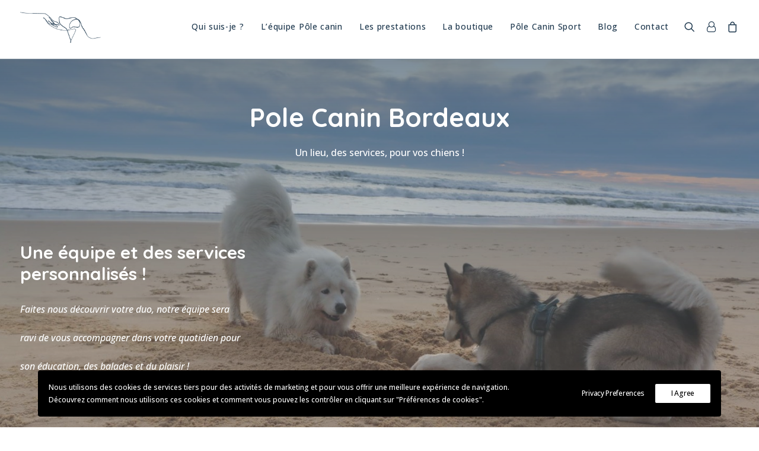

--- FILE ---
content_type: text/html; charset=UTF-8
request_url: https://polecanin.fr/
body_size: 38071
content:
<!DOCTYPE html><html class="no-touch" lang="fr-FR" xmlns="http://www.w3.org/1999/xhtml"><head><meta http-equiv="Content-Type" content="text/html; charset=UTF-8"><meta name="viewport" content="width=device-width, initial-scale=1"><link rel="profile" href="http://gmpg.org/xfn/11"><link rel="pingback" href="https://polecanin.fr/xmlrpc.php"><title>Pole canin Bordeaux - Educateur comportementaliste canin</title><style>img:is([sizes="auto" i], [sizes^="auto," i]) { contain-intrinsic-size: 3000px 1500px }</style> <script data-cfasync='false' class='jdgm-settings-script'>window.jdgmSettings={"pagination":5,"disable_web_reviews":false,"badge_no_review_text":"Pas d'avis","badge_n_reviews_text":"{{ n }} avis/avis","hide_badge_preview_if_no_reviews":true,"badge_hide_text":false,"enforce_center_preview_badge":false,"widget_title":"Avis des clients","widget_open_form_text":"Écrire un avis","widget_close_form_text":"Annuler l'avis","widget_refresh_page_text":"Rafraîchir la page","widget_summary_text":"Basé sur {{ number_of_reviews }} avis","widget_no_review_text":"Aucun avis pour le moment","widget_name_field_text":"nom","widget_verified_name_field_text":"Nom vérifié (public)","widget_name_placeholder_text":"Entrez votre nom (public)","widget_required_field_error_text":"Ce champ est requis.","widget_email_field_text":"Email","widget_verified_email_field_text":"Email vérifié (privé, ne peut être modifié)","widget_email_placeholder_text":"Entrez votre email (privé)","widget_email_field_error_text":"Veuillez saisir une adresse email valide.","widget_rating_field_text":"Note","widget_review_title_field_text":"Titre de l'avis","widget_review_title_placeholder_text":"Donnez un titre à votre avis","widget_review_body_field_text":"Votre avis","widget_review_body_placeholder_text":"Écrivez vos commentaires ici","widget_pictures_field_text":"Image (facultatif)","widget_submit_review_text":"Soumettre l'Avis","widget_submit_verified_review_text":"Soumettre un avis vérifié","widget_submit_success_msg_with_auto_publish":"Nous vous remercions! Veuillez actualiser la page dans quelques instants pour voir votre avis. Vous pouvez supprimer ou modifier votre avis en vous connectant à \u003ca href='https://judge.me/login' target='_blank' rel='nofollow noopener'\u003eJudge.me\u003c/a\u003e","widget_submit_success_msg_no_auto_publish":"Nous vous remercions! Votre avis sera publié dès qu'il est approuvé par l'administrateur de la boutique. Vous pouvez supprimer ou modifier votre avis en vous connectant à \u003ca href='https://judge.me/login' target='_blank' rel='nofollow noopener'\u003eJudge.me\u003c/a\u003e","widget_show_default_reviews_out_of_total_text":"Affichage de {{ n_reviews_shown }} avis sur {{ n_reviews }}.","widget_show_all_link_text":"Afficher tout","widget_show_less_link_text":"Afficher moins","widget_author_said_text":"{{ reviewer_name }} a dit :","widget_days_text":"Il y a {{ n }} jours","widget_weeks_text":"Il y a {{ n }} semaine/semaine","widget_months_text":"Il y a {{ n }} mois/mois","widget_years_text":"Il y a {{ n }} année/années","widget_yesterday_text":"Hier","widget_today_text":"Aujourd'hui","widget_replied_text":"\u003e\u003e {{ shop_name }} a répondu :","widget_read_more_text":"Lire la suite","widget_reviewer_name_as_initial":"last_initial","widget_rating_filter_see_all_text":"Voir tous les avis","widget_sorting_most_recent_text":"Le plus récent","widget_sorting_highest_rating_text":"Note la plus élevée","widget_sorting_lowest_rating_text":"Note la plus basse","widget_sorting_with_pictures_text":"Avec images seulement","widget_sorting_most_helpful_text":"Le plus utile","widget_open_question_form_text":"poser une question","widget_reviews_subtab_text":"Avis","widget_questions_subtab_text":"Questions","widget_question_label_text":"Question","widget_answer_label_text":"Réponse","widget_question_placeholder_text":"Écrivez votre question ici","widget_submit_question_text":"Soumettre une question","widget_question_submit_success_text":"Merci de votre question ! Nous vous aviserons une fois qu'il aura obtenu une réponse.","verified_badge_text":"Vérifié","verified_badge_placement":"left-of-reviewer-name","widget_hide_border":false,"widget_social_share":true,"widget_review_location_show":true,"widget_location_format":"country_code_only","all_reviews_include_out_of_store_products":false,"all_reviews_out_of_store_text":"(hors boutique)","all_reviews_product_name_prefix_text":"sur","enable_review_pictures":true,"widget_theme":"leex","review_date_format":"dd/mm/yyyy","widget_product_reviews_subtab_text":"Avis sur Produits","widget_shop_reviews_subtab_text":"Avis sur Boutique","widget_write_a_store_review_text":"Écrire un avis sur la boutique","widget_sorting_pictures_first_text":"Photos en Premier","floating_tab_button_name":"★ Avis Judge.me","floating_tab_title":"Laissez nos clients parler de nous","floating_tab_url":"","floating_tab_url_enabled":false,"all_reviews_text_badge_text":"Les clients nous évaluent {{ shop.metafields.judgeme.all_reviews_rating | round: 1 }}/5 basé sur {{ shop.metafields.judgeme.all_reviews_count }} avis.","all_reviews_text_badge_text_branded_style":"{{ shop.metafields.judgeme.all_reviews_rating | round: 1 }} sur 5 étoiles basé sur {{ shop.metafields.judgeme.all_reviews_count }} avis","all_reviews_text_badge_url":"","all_reviews_text_style":"branded","featured_carousel_title":"Laissez nos clients parler de nous","featured_carousel_count_text":"d'après {{ n }} avis","featured_carousel_url":"","verified_count_badge_style":"branded","verified_count_badge_url":"","picture_reminder_submit_button":"Télécharger des photos","widget_sorting_videos_first_text":"Vidéos en Premier","widget_review_pending_text":"en attente","social_share_options_order":"Facebook,Pinterest","remove_microdata_snippet":false,"preview_badge_no_question_text":"Aucune question","preview_badge_n_question_text":"{{ number_of_questions }} question/questions","remove_judgeme_branding":true,"widget_search_bar_placeholder":"Rechercher des avis","widget_sorting_verified_only_text":"Vérifiés seulement","featured_carousel_more_reviews_button_text":"Read more reviews","featured_carousel_view_product_button_text":"Voir le produit","all_reviews_page_load_more_text":"Charger plus d'avis","widget_advanced_speed_features":5,"widget_public_name_text":"affiché publiquement comme","default_reviewer_name_has_non_latin":true,"widget_reviewer_anonymous":"Anonyme","medals_widget_title":"Médailles d'Avis Judge.me","show_reviewer_avatar":false,"widget_invalid_yt_video_url_error_text":"Pas une URL de vidéo YouTube","widget_max_length_field_error_text":"Veuillez ne pas saisir plus de {0} caractères.","widget_verified_by_shop_text":"Vérifié par Shop","widget_load_with_code_splitting":true,"widget_ugc_title":"Fait par nous, partagé par vous","widget_ugc_subtitle":"Taguez-nous pour voir votre photo apparaître sur notre page","widget_ugc_primary_button_text":"Acheter maintenant","widget_ugc_secondary_button_text":"Charger plus","widget_ugc_reviews_button_text":"Voir les avis","widget_primary_color":"#1E384E","widget_summary_average_rating_text":"{{ average_rating }} sur 5","widget_media_grid_title":"Photos et vidéos des clients","widget_media_grid_see_more_text":"Voir plus","widget_round_style":true,"widget_show_product_medals":false,"widget_verified_by_judgeme_text":"Vérifié par Judge.me","widget_verified_by_judgeme_text_in_store_medals":"Verified by Judge.me","widget_media_field_exceed_quantity_message":"Désolé, nous ne pouvons accepter que {{ max_media }} pour un seul avis.","widget_media_field_exceed_limit_message":"{{ file_name }} est trop volumineux, veuillez sélectionner un {{ media_type }} inférieur à {{ size_limit }} Mo.","widget_review_submitted_text":"Avis soumis !","widget_question_submitted_text":"Question soumise !","widget_close_form_text_question":"Annuler","widget_write_your_answer_here_text":"Écrivez votre réponse ici","widget_enabled_branded_link":true,"widget_show_collected_by_judgeme":true,"widget_collected_by_judgeme_text":"collecté par Judge.me","widget_load_more_text":"Charger plus","widget_full_review_text":"Revue complète","widget_read_more_reviews_text":"Lire plus d\u0026#39;avis","widget_read_questions_text":"Lire les questions","widget_questions_and_answers_text":"questions et réponses","widget_verified_by_text":"Vérifié par","widget_number_of_reviews_text":"{{ number_of_reviews }} avis","widget_back_button_text":"Retour","widget_next_button_text":"Suivant","widget_custom_forms_filter_button":"Filtres","how_reviews_are_collected":"Comment les avis sont-ils collectés ?","widget_gdpr_statement":"En soumettant votre avis, vous acceptez les \u003ca href='https://judge.me/terms' target='_blank' rel='nofollow noopener'\u003etermes et conditions de Judge.me\u003c/a\u003e et \u003ca href='https://judge.me/privacy' target='_blank' rel='nofollow noopener'\u003epolitique de confidentialité\u003c/a\u003e et les \u003ca href='https://judge.me/content-policy' target='_blank' rel='nofollow noopener'\u003epolitiques de contenu\u003c/a\u003e.","review_snippet_widget_round_border_style":true,"review_snippet_widget_card_color":"#FFFFFF","review_snippet_widget_slider_arrows_background_color":"#FFFFFF","review_snippet_widget_slider_arrows_color":"#000000","review_snippet_widget_star_color":"#339999","platform":"woocommerce","branding_url":"https://judge.me/reviews","branding_text":"Propulsé par Judge.me","locale":"en","reply_name":"Pole canin Bordeaux","widget_version":"3.0","footer":true,"autopublish":true,"review_dates":true,"enable_custom_form":false,"can_be_branded":false};</script> <style class='jdgm-settings-style'>.jdgm-xx{left:0}:root{--jdgm-primary-color:#1E384E;--jdgm-secondary-color:rgba(30,56,78,0.1);--jdgm-star-color:#1E384E;--jdgm-write-review-text-color:white;--jdgm-write-review-bg-color:#1E384E;--jdgm-paginate-color:#1E384E;--jdgm-border-radius:10;--jdgm-reviewer-name-color:#1E384E}.jdgm-histogram__bar-content{background-color:#1E384E}.jdgm-rev[data-verified-buyer=true] .jdgm-rev__icon.jdgm-rev__icon:after,.jdgm-rev__buyer-badge.jdgm-rev__buyer-badge{color:white;background-color:#1E384E}.jdgm-review-widget--small .jdgm-gallery.jdgm-gallery .jdgm-gallery__thumbnail-link:nth-child(8) .jdgm-gallery__thumbnail-wrapper.jdgm-gallery__thumbnail-wrapper:before{content:"Voir plus"}@media only screen and (min-width: 768px){.jdgm-gallery.jdgm-gallery .jdgm-gallery__thumbnail-link:nth-child(8) .jdgm-gallery__thumbnail-wrapper.jdgm-gallery__thumbnail-wrapper:before{content:"Voir plus"}}.jdgm-prev-badge[data-average-rating='0.00']{display:none !important}.jdgm-rev .jdgm-rev__icon{display:none !important}.jdgm-author-fullname{display:none !important}.jdgm-author-all-initials{display:none !important}.jdgm-rev-widg__title{visibility:hidden}.jdgm-rev-widg__summary-text{visibility:hidden}.jdgm-prev-badge__text{visibility:hidden}.jdgm-rev__replier:before{content:'Pole canin Bordeaux'}.jdgm-rev__prod-link-prefix:before{content:'sur'}.jdgm-rev__out-of-store-text:before{content:'(hors boutique)'}@media only screen and (min-width: 768px){.jdgm-rev__pics .jdgm-rev_all-rev-page-picture-separator,.jdgm-rev__pics .jdgm-rev__product-picture{display:none}}@media only screen and (max-width: 768px){.jdgm-rev__pics .jdgm-rev_all-rev-page-picture-separator,.jdgm-rev__pics .jdgm-rev__product-picture{display:none}}.jdgm-review-snippet-widget .jdgm-rev-snippet-widget__cards-container .jdgm-rev-snippet-card{border-radius:8px;background:#fff}.jdgm-review-snippet-widget .jdgm-rev-snippet-widget__cards-container .jdgm-rev-snippet-card__rev-rating .jdgm-star{color:#399}.jdgm-review-snippet-widget .jdgm-rev-snippet-widget__prev-btn,.jdgm-review-snippet-widget .jdgm-rev-snippet-widget__next-btn{border-radius:50%;background:#fff}.jdgm-review-snippet-widget .jdgm-rev-snippet-widget__prev-btn>svg,.jdgm-review-snippet-widget .jdgm-rev-snippet-widget__next-btn>svg{fill:#000}.jdgm-full-rev-modal.rev-snippet-widget .jm-mfp-container .jm-mfp-content,.jdgm-full-rev-modal.rev-snippet-widget .jm-mfp-container .jdgm-full-rev__icon,.jdgm-full-rev-modal.rev-snippet-widget .jm-mfp-container .jdgm-full-rev__pic-img,.jdgm-full-rev-modal.rev-snippet-widget .jm-mfp-container .jdgm-full-rev__reply{border-radius:8px}.jdgm-full-rev-modal.rev-snippet-widget .jm-mfp-container .jdgm-full-rev[data-verified-buyer="true"] .jdgm-full-rev__icon::after{border-radius:8px}.jdgm-full-rev-modal.rev-snippet-widget .jm-mfp-container .jdgm-full-rev .jdgm-rev__buyer-badge{border-radius:calc( 8px / 2 )}.jdgm-full-rev-modal.rev-snippet-widget .jm-mfp-container .jdgm-full-rev .jdgm-full-rev__replier::before{content:'Pole canin Bordeaux'}.jdgm-full-rev-modal.rev-snippet-widget .jm-mfp-container .jdgm-full-rev .jdgm-full-rev__product-button{border-radius:calc( 8px * 6 )}</style><style class='jdgm-settings-style'></style> <script data-cfasync="false" type="text/javascript" async src="https://cdn.judge.me/shopify_v2/leex.js" id="judgeme_widget_leex_js"></script> <link id="judgeme_widget_leex_css" rel="stylesheet" type="text/css" media="nope!" onload="this.media='all'" href="https://cdn.judge.me/widget_v3/theme/leex.css"><style class='jdgm-miracle-styles'>@-webkit-keyframes jdgm-spin{0%{-webkit-transform:rotate(0deg);-ms-transform:rotate(0deg);transform:rotate(0deg)}100%{-webkit-transform:rotate(359deg);-ms-transform:rotate(359deg);transform:rotate(359deg)}}@keyframes jdgm-spin{0%{-webkit-transform:rotate(0deg);-ms-transform:rotate(0deg);transform:rotate(0deg)}100%{-webkit-transform:rotate(359deg);-ms-transform:rotate(359deg);transform:rotate(359deg)}}@font-face{font-family:'JudgemeStar';src:url("[data-uri]") format("woff");font-weight:normal;font-style:normal}.jdgm-star{font-family:'JudgemeStar';display:inline !important;text-decoration:none !important;padding:0 4px 0 0 !important;margin:0 !important;font-weight:bold;opacity:1;-webkit-font-smoothing:antialiased;-moz-osx-font-smoothing:grayscale}.jdgm-star:hover{opacity:1}.jdgm-star:last-of-type{padding:0 !important}.jdgm-star.jdgm--on:before{content:"\e000"}.jdgm-star.jdgm--off:before{content:"\e001"}.jdgm-star.jdgm--half:before{content:"\e002"}.jdgm-widget *{margin:0;line-height:1.4;-webkit-box-sizing:border-box;-moz-box-sizing:border-box;box-sizing:border-box;-webkit-overflow-scrolling:touch}.jdgm-hidden{display:none !important;visibility:hidden !important}.jdgm-temp-hidden{display:none}.jdgm-spinner{width:40px;height:40px;margin:auto;border-radius:50%;border-top:2px solid #eee;border-right:2px solid #eee;border-bottom:2px solid #eee;border-left:2px solid #ccc;-webkit-animation:jdgm-spin 0.8s infinite linear;animation:jdgm-spin 0.8s infinite linear}.jdgm-spinner:empty{display:block}.jdgm-prev-badge{display:block !important}</style> <script data-cfasync='false' class='jdgm-script'>!function(e){window.jdgm=window.jdgm||{},jdgm.CDN_HOST="https://cdn.judge.me/",
jdgm.docReady=function(d){(e.attachEvent?"complete"===e.readyState:"loading"!==e.readyState)?
setTimeout(d,0):e.addEventListener("DOMContentLoaded",d)},jdgm.loadCSS=function(d,t,o,a){
!o&&jdgm.loadCSS.requestedUrls.indexOf(d)>=0||(jdgm.loadCSS.requestedUrls.push(d),
(a=e.createElement("link")).rel="stylesheet",a.class="jdgm-stylesheet",a.media="nope!",
a.href=d,a.onload=function(){this.media="all",t&&setTimeout(t)},e.body.appendChild(a))},
jdgm.loadCSS.requestedUrls=[],jdgm.docReady(function(){(window.jdgmLoadCSS||e.querySelectorAll(
".jdgm-widget, .jdgm-all-reviews-page").length>0)&&(jdgmSettings.widget_load_with_code_splitting?
parseFloat(jdgmSettings.widget_version)>=3?jdgm.loadCSS(jdgm.CDN_HOST+"widget_v3/base.css"):
jdgm.loadCSS(jdgm.CDN_HOST+"widget/base.css"):jdgm.loadCSS(jdgm.CDN_HOST+"shopify_v2.css"))})}(document);</script> <script async data-cfasync="false" type="text/javascript" src="https://cdn.judge.me/loader.js"></script> <noscript><link rel="stylesheet" type="text/css" media="all" href="https://cdn.judge.me/shopify_v2.css"></noscript><meta name="dc.title" content="Pole canin Bordeaux - Educateur comportementaliste canin"><meta name="dc.description" content="Notre but ? Créer et consolider le lien que vous avez avec votre chien autour de séances individuelles balades, et activités en groupe."><meta name="dc.relation" content="https://polecanin.fr/"><meta name="dc.source" content="https://polecanin.fr/"><meta name="dc.language" content="fr_FR"><meta name="description" content="Notre but ? Créer et consolider le lien que vous avez avec votre chien autour de séances individuelles balades, et activités en groupe."><meta name="robots" content="index, follow, max-snippet:-1, max-image-preview:large, max-video-preview:-1"><link rel="canonical" href="https://polecanin.fr/"> <script id="website-schema" type="application/ld+json">{"@context":"https:\/\/schema.org","@type":"WebSite","name":"Pole canin Bordeaux","alternateName":"Pole canin Bordeaux","description":"Un lieu, des services, pour vos chiens !","url":"https:\/\/polecanin.fr"}</script> <meta property="og:url" content="https://polecanin.fr/"><meta property="og:site_name" content="Pole canin Bordeaux"><meta property="og:locale" content="fr_FR"><meta property="og:type" content="website"><meta property="og:title" content="Pole canin Bordeaux - Educateur comportementaliste canin"><meta property="og:description" content="Notre but ? Créer et consolider le lien que vous avez avec votre chien autour de séances individuelles balades, et activités en groupe."><meta property="og:image" content="https://polecanin.fr/wp-content/uploads/2024/03/LogoPoleCanin.png"><meta property="og:image:secure_url" content="https://polecanin.fr/wp-content/uploads/2024/03/LogoPoleCanin.png"><meta property="og:image:width" content="2560"><meta property="og:image:height" content="2494"><meta name="twitter:card" content="summary"><meta name="twitter:title" content="Pole canin Bordeaux - Educateur comportementaliste canin"><meta name="twitter:description" content="Notre but ? Créer et consolider le lien que vous avez avec votre chien autour de séances individuelles balades, et activités en groupe."><meta name="twitter:image" content="https://polecanin.fr/wp-content/uploads/2024/03/LogoPoleCanin-1030x1003.png"><link rel='dns-prefetch' href='//www.googletagmanager.com' /><link rel='dns-prefetch' href='//js.stripe.com' /><link rel='dns-prefetch' href='//fonts.googleapis.com' /><link rel="alternate" type="application/rss+xml" title="Pole canin Bordeaux &raquo; Flux" href="https://polecanin.fr/feed/" /><link rel="alternate" type="application/rss+xml" title="Pole canin Bordeaux &raquo; Flux des commentaires" href="https://polecanin.fr/comments/feed/" /> <script type="application/ld+json">{"@context":"https:\/\/schema.org","@type":"Organization","name":"Pole Canin Bordeaux","url":"https:\/\/polecanin.fr","alternateName":"Pole canin Bordeaux","description":"Pole canin Bordeaux","logo":"https:\/\/polecanin.fr\/wp-content\/uploads\/2020\/04\/promande-collective-chiens-bordeaux.jpg","sameAs":["https:\/\/www.facebook.com\/polecaninBordeaux\/","https:\/\/www.instagram.com\/pole_canin\/","https:\/\/www.youtube.com\/@polecanin7500"],"contactPoint":[{"@type":"ContactPoint","contactType":"customer support"}]}</script> <style id='classic-theme-styles-inline-css' type='text/css'>/*! This file is auto-generated */
.wp-block-button__link{color:#fff;background-color:#32373c;border-radius:9999px;box-shadow:none;text-decoration:none;padding:calc(.667em + 2px) calc(1.333em + 2px);font-size:1.125em}.wp-block-file__button{background:#32373c;color:#fff;text-decoration:none}</style><link rel='stylesheet' id='wp-strava-block-css' href='https://polecanin.fr/wp-content/cache/autoptimize/autoptimize_single_78ae3ca2e442ec9d05b08db58b7a612e.php?ver=1724399419' type='text/css' media='all' /><style id='wpseopress-local-business-style-inline-css' type='text/css'>span.wp-block-wpseopress-local-business-field{margin-right:8px}</style><style id='wpseopress-table-of-contents-style-inline-css' type='text/css'>.wp-block-wpseopress-table-of-contents li.active>a{font-weight:bold}</style><link rel='stylesheet' id='formcraft-common-css' href='https://polecanin.fr/wp-content/cache/autoptimize/autoptimize_single_22de72808edee9ad1e4b2faf337d4032.php?ver=3.9.6' type='text/css' media='all' /><link rel='stylesheet' id='formcraft-form-css' href='https://polecanin.fr/wp-content/cache/autoptimize/autoptimize_single_415e62e603aba82812ea191de972fee4.php?ver=3.9.6' type='text/css' media='all' /><link rel='stylesheet' id='latepoint-main-front-css' href='https://polecanin.fr/wp-content/cache/autoptimize/autoptimize_single_f62a95e1d88da64fd48c9464fb1ad2e9.php?ver=5.2.4' type='text/css' media='all' /><style id='latepoint-main-front-inline-css' type='text/css'>:root {--latepoint-brand-primary:#1d7bff;--latepoint-body-color:#1f222b;--latepoint-headings-color:#14161d;--latepoint-color-text-faded:#7c85a3;--latepoint-timeslot-selected-color:var(--latepoint-brand-primary);--latepoint-calendar-weekday-label-color:var(--latepoint-headings-color);--latepoint-calendar-weekday-label-bg:#fff;--latepoint-side-panel-bg:#fff;--latepoint-summary-panel-bg:#fff;--latepoint-border-radius:0px;--latepoint-border-radius-sm:0px;--latepoint-border-radius-md:0px;--latepoint-border-radius-lg:0px;}</style><link rel='stylesheet' id='uncodefont-google-css' href='//fonts.googleapis.com/css?family=Open+Sans%3A300%2Cregular%2C500%2C600%2C700%2C800%2C300italic%2Citalic%2C500italic%2C600italic%2C700italic%2C800italic%7CCaveat%3Aregular%2C500%2C600%2C700%7CQuicksand%3A300%2Cregular%2C500%2C600%2C700&#038;subset=cyrillic%2Ccyrillic-ext%2Cgreek%2Cgreek-ext%2Chebrew%2Clatin%2Clatin-ext%2Cvietnamese&#038;display=swap&#038;ver=2.9.4.4' type='text/css' media='all' /><link rel='stylesheet' id='uncode-privacy-css' href='https://polecanin.fr/wp-content/cache/autoptimize/autoptimize_single_0da6fc66f71ed66e07ad15324d5377a6.php?ver=2.2.7' type='text/css' media='all' /><link rel='stylesheet' id='wpmenucart-icons-css' href='https://polecanin.fr/wp-content/plugins/woocommerce-menu-bar-cart/assets/css/wpmenucart-icons.min.css?ver=2.14.12' type='text/css' media='all' /><style id='wpmenucart-icons-inline-css' type='text/css'>@font-face{font-family:WPMenuCart;src:url(https://polecanin.fr/wp-content/plugins/woocommerce-menu-bar-cart/assets/fonts/WPMenuCart.eot);src:url(https://polecanin.fr/wp-content/plugins/woocommerce-menu-bar-cart/assets/fonts/WPMenuCart.eot?#iefix) format('embedded-opentype'),url(https://polecanin.fr/wp-content/plugins/woocommerce-menu-bar-cart/assets/fonts/WPMenuCart.woff2) format('woff2'),url(https://polecanin.fr/wp-content/plugins/woocommerce-menu-bar-cart/assets/fonts/WPMenuCart.woff) format('woff'),url(https://polecanin.fr/wp-content/plugins/woocommerce-menu-bar-cart/assets/fonts/WPMenuCart.ttf) format('truetype'),url(https://polecanin.fr/wp-content/plugins/woocommerce-menu-bar-cart/assets/fonts/WPMenuCart.svg#WPMenuCart) format('svg');font-weight:400;font-style:normal;font-display:swap}</style><link rel='stylesheet' id='wpmenucart-css' href='https://polecanin.fr/wp-content/plugins/woocommerce-menu-bar-cart/assets/css/wpmenucart-main.min.css?ver=2.14.12' type='text/css' media='all' /><style id='woocommerce-inline-inline-css' type='text/css'>.woocommerce form .form-row .required { visibility: visible; }</style><link rel='stylesheet' id='xml-for-google-merchant-center-css' href='https://polecanin.fr/wp-content/plugins/xml-for-google-merchant-center/public/css/xfgmc-public.css?ver=4.0.7' type='text/css' media='all' /><link rel='stylesheet' id='cmplz-general-css' href='https://polecanin.fr/wp-content/plugins/complianz-gdpr/assets/css/cookieblocker.min.css?ver=1756127712' type='text/css' media='all' /><link rel='stylesheet' id='brands-styles-css' href='https://polecanin.fr/wp-content/cache/autoptimize/autoptimize_single_48d56016b20f151be4f24ba6d0eb1be4.php?ver=10.3.4' type='text/css' media='all' /><link rel='stylesheet' id='uncode-style-css' href='https://polecanin.fr/wp-content/cache/autoptimize/autoptimize_single_15cbf63b9f29863e4420d0a47448528c.php?ver=2.9.4.5' type='text/css' media='all' /><style id='uncode-style-inline-css' type='text/css'>@media (min-width: 960px) { .limit-width { max-width: 1296px; margin: auto;}}
#changer-back-color { transition: background-color 1000ms cubic-bezier(0.25, 1, 0.5, 1) !important; } #changer-back-color > div { transition: opacity 1000ms cubic-bezier(0.25, 1, 0.5, 1) !important; } body.bg-changer-init.disable-hover .main-wrapper .style-light,  body.bg-changer-init.disable-hover .main-wrapper .style-light h1,  body.bg-changer-init.disable-hover .main-wrapper .style-light h2, body.bg-changer-init.disable-hover .main-wrapper .style-light h3, body.bg-changer-init.disable-hover .main-wrapper .style-light h4, body.bg-changer-init.disable-hover .main-wrapper .style-light h5, body.bg-changer-init.disable-hover .main-wrapper .style-light h6, body.bg-changer-init.disable-hover .main-wrapper .style-light a, body.bg-changer-init.disable-hover .main-wrapper .style-dark, body.bg-changer-init.disable-hover .main-wrapper .style-dark h1, body.bg-changer-init.disable-hover .main-wrapper .style-dark h2, body.bg-changer-init.disable-hover .main-wrapper .style-dark h3, body.bg-changer-init.disable-hover .main-wrapper .style-dark h4, body.bg-changer-init.disable-hover .main-wrapper .style-dark h5, body.bg-changer-init.disable-hover .main-wrapper .style-dark h6, body.bg-changer-init.disable-hover .main-wrapper .style-dark a { transition: color 1000ms cubic-bezier(0.25, 1, 0.5, 1) !important; }</style><link rel='stylesheet' id='lenis-scroll-style-css' href='https://polecanin.fr/wp-content/cache/autoptimize/autoptimize_single_a69a603c588a387a967fb825bdb50837.php?ver=all' type='text/css' media='all' /><link rel='stylesheet' id='uncode-style-owlcarousel-css' href='https://polecanin.fr/wp-content/cache/autoptimize/autoptimize_single_d6012bf58a0810a6483db93f2b0f5864.php?ver=all' type='text/css' media='all' /><link rel='stylesheet' id='uncode-style-vc_custom_fields-css' href='https://polecanin.fr/wp-content/cache/autoptimize/autoptimize_single_fd54818904bdce1e8bd0a21c69539ef7.php?ver=all' type='text/css' media='all' /><link rel='stylesheet' id='uncode-style-iconbox-css' href='https://polecanin.fr/wp-content/cache/autoptimize/autoptimize_single_b1d3812730f8a5012f52847f4298a036.php?ver=all' type='text/css' media='all' /><link rel='stylesheet' id='uncode-style-dividers-css' href='https://polecanin.fr/wp-content/cache/autoptimize/autoptimize_single_b76a583e250bf7f9f91cf9949f6fadc9.php?ver=all' type='text/css' media='all' /><link rel='stylesheet' id='uncode-style-single-media-css' href='https://polecanin.fr/wp-content/cache/autoptimize/autoptimize_single_d23b5ee7ca8cfd9997366977a8faa1d4.php?ver=all' type='text/css' media='all' /><link rel='stylesheet' id='uncode-style-star-rating-css' href='https://polecanin.fr/wp-content/cache/autoptimize/autoptimize_single_1124e5648a5bbdb0c6500b01a812e198.php?ver=all' type='text/css' media='all' /><link rel='stylesheet' id='uncode-style-utils-css' href='https://polecanin.fr/wp-content/cache/autoptimize/autoptimize_single_7cc3f2746ba57bfa851b16d562c9c3a1.php?ver=all' type='text/css' media='all' /><link rel='stylesheet' id='uncode-woocommerce-css' href='https://polecanin.fr/wp-content/cache/autoptimize/autoptimize_single_c1c5f0c328ee208e9e76584fb47a4401.php?ver=all' type='text/css' media='all' /><link rel='stylesheet' id='uncode-swatches-css' href='https://polecanin.fr/wp-content/cache/autoptimize/autoptimize_single_6ab3a9bbdbfd6c7603444b1d415c2c46.php?ver=all' type='text/css' media='all' /><link rel='stylesheet' id='uncode-icons-css' href='https://polecanin.fr/wp-content/cache/autoptimize/autoptimize_single_a3c614a0bac87a9ac17bc0325e787177.php?ver=2.9.4.5' type='text/css' media='all' /><link rel='stylesheet' id='uncode-custom-style-css' href='https://polecanin.fr/wp-content/cache/autoptimize/autoptimize_single_7b05a97ad8675c6eb53a97438e5a0941.php?ver=2.9.4.5' type='text/css' media='all' /><style id='uncode-custom-style-inline-css' type='text/css'>.produitSimi span.woocommerce-Price-amount.amount {font-size:20px !important;font-weight:800;}.produitSimi a.button {padding:6px 15px 10px 15px!important;border-radius:10px !important;}.produitSimi span.add_to_cart_text {font-size:14px;text-transform:initial;}.produitSimi .t-entry {line-height:40px;}button.single_add_to_cart_button.button.btn-flat.btn.btn-sm.border-width-0.btnProduit.btn-color-203838.btn-round.btn-flat.btn-icon-left.disabled.wc-variation-selection-needed {background-color:#1E384E !important;}strong {color:#408BD1 !important;}.arianeFil li {color:#408BD1 !important;font-size:13px;font-style:italic;}#menu-item-120826 a {color:#1E384E;}#menu-item-120826 a:hover {color:#1E384E !important;}.arianeFil a {pointer-events:none;}.menu-item a:hover{color:#408BD1 !important;}.menu-light .menu-smart > li.active > a, .menu-light .menu-smart > li a.active, .menu-light .menu-smart > li.current-menu-ancestor > a, .menu-light .menu-smart > li.current-menu-item:not(.menu-item-type-custom) > a {color:#408BD1;}span.woocommerce-Price-amount.amount {font-family:'Quicksand';font-size:40px;font-weight:600;}.btnProduit span {color:#1E384E !important;}.descProduit p {font-weight:400;}.titreProduit span {letter-spacing:2px !important;}.imgProduit .uncode-single-media-wrapper img {background-color:#F1F1F1 !important;padding:3%;border-radius:8px;}.galerieProduit img {background-color:#F1F1F1 !important;padding:5% !important;}img {border-radius:2% !important;}ul li {list-style-type:disc;list-style-position:inside;padding-left:2%;}.footerp .icon-box-content {padding-left:10px !important;}.footerp p.text-small {margin-top:0px !important;text-align:left;}@media (max-width:959px){.divFixe{border-top:1px solid white !important;padding:5px !important;position:fixed !important;bottom:0 !important;left:0 !important;right:0 !important;}.divFixe .row.col-no-gutter.one-top-padding.one-bottom-padding.single-h-padding.limit-width.row-parent {display:block;text-align:center !important;}.btnFixe .btn-sm {font-size:17px !important;}.divFixe a.custom-link.btn.btn-sm.btn-custom-typo.font-117997.font-weight-600.text-uppercase.no-letterspace.border-width-0.btnFixe.btn-color-203838.btn-round.btn-flat.btn-icon-right {transform-origin:center !important;padding:5px 5px 5px 5px !important;}.divFixe a.custom-link.btn.btn-sm.btn-custom-typo.font-117997.font-weight-600.text-uppercase.no-letterspace.border-width-0.btnFixe.btn-color-163871.btn-round.btn-flat.btn-block.btn-icon-right{transform-origin:center !important;padding:5px 5px 5px 5px !important;}}@media (max-width:540px) {.divFixe a.custom-link.btn.btn-sm.btn-custom-typo.font-117997.font-weight-600.text-uppercase.no-letterspace.border-width-0.btnFixe.btn-color-203838.btn-round.btn-flat.btn-icon-right {padding:7px 0px !important;}.divFixe a.custom-link.btn.btn-sm.btn-custom-typo.font-117997.font-weight-600.text-uppercase.no-letterspace.border-width-0.btnFixe.btn-color-203838.btn-round.btn-flat.btn-block.btn-icon-right {padding-right:10% !important;padding-left:0% !important;}}.tmb.tmb-light.tmb-content-center.tmb-no-bg.tmb-woocommerce.type-product a {font-size:17px !important;font-family:'Quicksand';font-weight:600;}.tmb.tmb-light.tmb-content-center.tmb-no-bg.tmb-woocommerce.type-product .woocommerce-Price-amount bdi {font-size:20px;font-weight:600;line-height:18px;}.cart-item-list bdi {font-size:16px !important;}.btnMobileProduit a.btn.btn-sm {color:#1E384E !important;}mark {background-color:#D5E5EE;padding:10px 19px;border-radius:30px !important;color:#1E384E;font-weight:500;font-size:15px;}.sidebar-widgets h3.widget-title {font-weight:700;padding-bottom:10px !important;margin-bottom:15px;}.sidebar-widgets li.no-evts.li-hover {font-style:italic;}.sidebar-widgets ul li {list-style-type:inherit;}@media (max-width:959px) {.txtArticle .uncell.single-block-padding {padding:20px 0px;}}.search-btn a.btn.btn-default.btn-flat {font-size:12px;padding:10px 20px !important;margin-bottom:30px !important;}.menu-wrapper.menu-shrink.menu-no-arrows.no-header {height:100px !important;}div#logo-container-mobile {padding-top:15px;padding-bottom:15px;}.main-header .style-dark-bg, .menu-wrapper .style-dark-bg {background-color:#1E384E;}.style-etiquettes a {background-color:#D5E5EE !important;padding:0px 25px !important;border-radius:20px !important;font-size:14px !important;font-weight:600 !important;}.style-produit-attributs span.price {margin-bottom:0px !important;}.style-etiquettes .text-lead, .text-lead:not(ul):not(ol) > * {line-height:3;}.product_meta.text-lead {margin-top:0px;}.style-produit-attributs label {font-size:16px;font-weight:700;}.style-produit-attributs select#\31 -contexte-privilegie, .style-produit-attributs select#\32 -commune {font-size:13px;font-style:italic;color:#408BD1;background-color:#F1F1F1;border-color:#F1F1F1;border-radius:20px;padding-top:5px;padding-bottom:5px;}.style-produit-attributs form.cart .quantity input[type="number"].qty:not(.btn-block) {width:50px;}button.single_add_to_cart_button.button.btn-flat.btn.btn-sm.border-width-0.btnProduit.btn-color-163871.btn-round.btn-flat.btn-icon-left.disabled.wc-variation-selection-needed{font-size:16px !important;text-transform:math-auto;letter-spacing:0.1px;border-radius:15px;}a.custom-link.btn.btn-sm.btn-custom-typo.font-555555.font-weight-600.text-initial.no-letterspace.border-width-0.btnProduit.btn-color-163871.btn-round.btn-flat.btn-icon-left {padding:13px 26px !important;}.btnProduit span {color:#D5E5EE !important;font-weight:700;}.woocommerce-variation-add-to-cart.variations_button.woocommerce-variation-add-to-cart-disabled {padding-top:20px;}span.woocommerce-Price-amount.amount {font-family:'Quicksand';font-size:25px;font-weight:700;}.pictoTexte p {font-size:16px;font-weight:600 !important;}.blocBleu-texte p {line-height:25px !important;font-size:16px !important;}.blocBleu-listepuce li {line-height:25px !important;font-size:16px !important;}.TexteDescrLongProd span p {margin-top:10px !important;}.box-picto-texte .uncell.one-block-padding.style-color-203838-bg.unradius-hg {padding-top:30px;padding-bottom:5px;}.taillePicto p {font-size:40px;}.TexteEduc p {font-size:39px !important;font-family:'Caveat' !important;font-weight:600 !important;}.box-educateur .uncell.one-block-padding.style-color-203838-bg.unradius-hg {padding-bottom:10px;}.box-educateur .text-center .single-wrapper {transform:translate(0px, -25px);}button.single_add_to_cart_button.button.btn-flat.btn.btn-sm.border-width-0.btnProduit.btn-color-163871.btn-round.btn-flat.btn-icon-left {font-size:16px !important;text-transform:math-auto;letter-spacing:0.1px;padding:13px 26px !important;border-radius:15px;}.woocommerce div.product .summary {display:flex; flex-direction:column; align-items:center; }.woocommerce div.product .product_price {order:-1; margin-bottom:10px; }.woocommerce div.product .quantity, .woocommerce div.product .cart {display:inline-block;margin-left:10px; }.woocommerce .quantity input[type="number"].qty:not(.btn-block) {max-width:40px;}div.product form.cart .variations td.label label {margin-bottom:5px;display:inline-block;}@media (max-width:550px){span.woocommerce-Price-amount.amount {font-size:16px;}.wpb_column.pos-top.pos-center.align_center.column_child.col-lg-3.box-educateur.col-md-33.no-internal-gutter {padding-top:0px !important;}.faq-custom .panel.panel-default.wpb_accordion_section.group.no-block-padding {margin-right:0px !important;}.wpb_column.pos-top.pos-center.align_center.column_child.col-lg-3.box-educateur.mob-col-pad.col-md-33.no-internal-gutter {padding-top:35px !important;}}.custom-produits-simi .t-entry-text-tc.single-block-padding.t-entry-inline-price {padding-top:10px;}.custom-produits-simi h3.t-entry-title.h5.font-weight-600.title-scale {font-size:14px;font-family:'Open Sans';text-align:left;font-weight:600 !important;line-height:1.4;}.custom-produits-simi span.price.h5.font-weight-600.title-scale {font-size:20px;font-family:'Caveat';}.custom-produits-simi span.woocommerce-Price-amount.amount {font-family:'Caveat';}.faq-custom .panel.panel-default.wpb_accordion_section.group.no-block-padding.active-group {background-color:white;border-radius:40px;}.faq-custom span {font-family:Quicksand, 'Open Sans' !important;font-size:20px !important;color:#1E384E !important;font-weight:500;letter-spacing:0px !important;text-transform:inherit !important;}.faq-custom p {font-size:16px;font-family:'Open Sans';font-weight:400 !important;}.faq-custom p.panel-title.font-weight-.text-.icon-size-rg a {background-color:white;margin-top:25px;border-radius:40px;padding-left:20px !important;}.custom-p-faq p {padding-left:22px;padding-right:25px;}.faq-custom p.panel-title.active.font-weight-.text-.icon-size-rg a {padding:0px 0px 20px;}.faq-custom .panel.panel-default.wpb_accordion_section.group.no-block-padding {border:0px;}.faq-custom .panel.panel-default.wpb_accordion_section.group.no-block-padding.active-group {margin-top:25px;}.faq-custom .panel-body.wpb_accordion_content.ui-accordion-content.half-internal-gutter.single-block-padding {padding-top:0px;}.faq-custom .panel.panel-default.wpb_accordion_section.group.no-block-padding {margin-right:50px;}.tagged_as .detail-value a {margin-right:15px;}.custom-produits-simi .woocommerce-Price-amount bdi {font-size:20px;}.jdgm-rev-widg.jdgm--js {padding-bottom:55px !important;} .woocommerce-variation-price del span.woocommerce-Price-amount.amount.font-117997 bdi {font-size:22px;}.PrixCache h1.font-117997.h3.font-weight-600.text-color-163871-color {font-size:25px !important;font-family:'Caveat' !important;}.PrixCache span.woocommerce-Price-amount.amount {font-size:25px !important;font-family:'Caveat' !important;}.vc_custom_heading_wrap.titreProduit.PrixCache {margin-top:5px !important;}.box-texte-descriptif p, .box-texte-descriptif ul, .box-texte-descriptif h3, .box-texte-descriptif ol, .box-texte-descriptif h2 {padding-left:35px;padding-right:35px;line-height:30px !important;font-weight:400 !important;}.box-texte-descriptif p, .box-texte-descriptif ul, .box-texte-descriptif h3, .box-texte-descriptif ol {margin-top:25px !important;}.box-texte-descriptif li {font-size:13px;}.style-etiquettes .tagged_as .detail-value a {display:inline-block; white-space:nowrap; margin-right:5px; }.style-etiquettes .tagged_as .detail-value {display:flex;flex-wrap:wrap; gap:20px;}.p-grille-pad td.sc-jffNKi.edaWDT {font-size:12.9px !important;}.p-grille-pad th.sc-jffNKi.edaWDT {font-size:12.9px !important;}.btn_canin a {position:relative;padding:15px 70px 15px 20px;border-radius:28px;display:inline-block;background-color:#D5E5EE;color:#1E384E;text-decoration:none;font-family:"Poppins", sans-serif;font-weight:500;font-size:16px !important;overflow:hidden;}.btn_canin a:before {position:absolute;content:'';background-image:url('/wp-content/uploads/2025/08/canin.svg');width:16px;height:16px;right:21px;top:calc( 50% - 8px );background-repeat:no-repeat;background-size:contain;z-index:3;transform:rotate(-45deg);transition:transform 0.3s ease-in-out;}.btn_canin a:after {position:absolute;content:'';width:40px;height:40px;border-radius:50%;background-color:#FFF;right:10px;top:calc( 50% - 20px );}@keyframes arrow-diagonal {0% {transform:translate(0, 0) rotate(-45deg);opacity:1;}40% {transform:translate(10px, -10px) rotate(-45deg); opacity:0;}60% {transform:translate(-10px, 10px) rotate(-45deg); opacity:0;}100% {transform:translate(0, 0) rotate(-45deg);opacity:1;}}.btn_canin a:hover::before {animation:arrow-diagonal 0.6s ease-in-out forwards;}.btn_canin a::before {pointer-events:none;}</style><link rel='stylesheet' id='child-style-css' href='https://polecanin.fr/wp-content/themes/uncode-child/style.css' type='text/css' media='all' /> <script defer id="woocommerce-google-analytics-integration-gtag-js-after" src="[data-uri]"></script> <script type="text/javascript" src="https://polecanin.fr/wp-includes/js/dist/hooks.min.js?ver=4d63a3d491d11ffd8ac6" id="wp-hooks-js"></script> <script type="text/javascript" src="https://polecanin.fr/wp-includes/js/dist/i18n.min.js?ver=5e580eb46a90c2b997e6" id="wp-i18n-js"></script> <script defer id="wp-i18n-js-after" src="[data-uri]"></script> <script defer type="text/javascript" src="https://polecanin.fr/wp-content/plugins/google-analytics-for-wordpress/assets/js/frontend-gtag.min.js?ver=9.9.0" id="monsterinsights-frontend-script-js" data-wp-strategy="async"></script> <script data-cfasync="false" data-wpfc-render="false" type="text/javascript" id='monsterinsights-frontend-script-js-extra'>var monsterinsights_frontend = {"js_events_tracking":"true","download_extensions":"doc,pdf,ppt,zip,xls,docx,pptx,xlsx","inbound_paths":"[{\"path\":\"\\\/go\\\/\",\"label\":\"affiliate\"},{\"path\":\"\\\/recommend\\\/\",\"label\":\"affiliate\"}]","home_url":"https:\/\/polecanin.fr","hash_tracking":"false","v4_id":"G-EP1JRSZ7NN"};</script> <script type="text/javascript" src="https://polecanin.fr/wp-includes/js/jquery/jquery.min.js?ver=3.7.1" id="jquery-core-js"></script> <script defer type="text/javascript" src="https://polecanin.fr/wp-content/cache/autoptimize/autoptimize_single_8cf578916dd11aa333e61fd2162564ec.php?ver=5.2.4" id="latepoint-vendor-front-js"></script> <script defer id="latepoint-main-front-js-extra" src="[data-uri]"></script> <script defer type="text/javascript" src="https://polecanin.fr/wp-content/cache/autoptimize/autoptimize_single_330078394e45beeb53241123f7483611.php?ver=5.2.4" id="latepoint-main-front-js"></script> <script type="text/javascript" src="https://polecanin.fr/wp-content/plugins/woocommerce/assets/js/jquery-blockui/jquery.blockUI.min.js?ver=2.7.0-wc.10.3.4" id="wc-jquery-blockui-js" defer="defer" data-wp-strategy="defer"></script> <script defer type="text/javascript" src="https://polecanin.fr/wp-content/plugins/woocommerce/assets/js/js-cookie/js.cookie.min.js?ver=2.1.4-wc.10.3.4" id="wc-js-cookie-js" data-wp-strategy="defer"></script> <script defer id="woocommerce-js-extra" src="[data-uri]"></script> <script type="text/javascript" src="https://polecanin.fr/wp-content/plugins/woocommerce/assets/js/frontend/woocommerce.min.js?ver=10.3.4" id="woocommerce-js" defer="defer" data-wp-strategy="defer"></script> <script defer type="text/javascript" src="https://polecanin.fr/wp-content/cache/autoptimize/autoptimize_single_586e5c56701375ad84e2d013131c2dcd.php?ver=4.0.7" id="xml-for-google-merchant-center-js"></script> <script defer type="text/javascript" src="/wp-content/themes/uncode/library/js/ai-uncode.min.js" id="uncodeAI" data-async='true' data-home="/" data-path="/" data-breakpoints-images="258,516,720,1032,1440,2064,2880" id="ai-uncode-js"></script> <script defer id="uncode-init-js-extra" src="[data-uri]"></script> <script defer type="text/javascript" src="https://polecanin.fr/wp-content/themes/uncode/library/js/init.min.js?ver=2.9.4.5" id="uncode-init-js"></script> <script defer src="data:text/javascript;base64,"></script><link rel="https://api.w.org/" href="https://polecanin.fr/wp-json/" /><link rel="alternate" title="JSON" type="application/json" href="https://polecanin.fr/wp-json/wp/v2/pages/143" /><link rel="EditURI" type="application/rsd+xml" title="RSD" href="https://polecanin.fr/xmlrpc.php?rsd" /><meta name="generator" content="WordPress 6.8.3" /><link rel='shortlink' href='https://polecanin.fr/' /> <script defer src="[data-uri]"></script> <noscript><style>.woocommerce-product-gallery{ opacity: 1 !important; }</style></noscript><style data-type="vc_custom-css">/* Couleurs boutons */
a.custom-link.btn.btn-sm.btn-custom-typo.font-117997.font-weight-600.text-initial.no-letterspace.border-width-0.btnBlanc.btn-color-208482.btn-circle.btn-flat.btn-icon-right {
    color: #1E384E !important;
}
a.custom-link.btn.btn-sm.btn-custom-typo.font-117997.font-weight-600.text-initial.no-letterspace.border-width-0.btnBleuClair.btn-color-203838.btn-circle.btn-flat.btn-icon-left {
    color: #1E384E !important;
}
/* Couleur texte sous citation */
.citationTexte p {
    color: #D5E5EE;
    font-family: 'Caveat';
}
/* Bloc avis*/
.txtAvis p {
    font-size: 12px !important;
}
.blocAvis .uncell {
    padding: 4% !important;
}</style><link rel="icon" href="https://polecanin.fr/wp-content/uploads/2023/02/cropped-LogoPoleCanin2020-1-e1676644656254-32x32.png" sizes="32x32" /><link rel="icon" href="https://polecanin.fr/wp-content/uploads/2023/02/cropped-LogoPoleCanin2020-1-e1676644656254-192x192.png" sizes="192x192" /><link rel="apple-touch-icon" href="https://polecanin.fr/wp-content/uploads/2023/02/cropped-LogoPoleCanin2020-1-e1676644656254-180x180.png" /><meta name="msapplication-TileImage" content="https://polecanin.fr/wp-content/uploads/2023/02/cropped-LogoPoleCanin2020-1-e1676644656254-270x270.png" /><style id="sccss">/* Saisissez votre CSS personnalisé ci-dessous */

.main_color .wc-bookings-date-picker .ui-datepicker td.bookable a {
    background-color: #109bc5 !important;
}

#top .wc-bookings-date-picker .ui-datepicker td.fully_booked a,
#top .wc-bookings-date-picker .ui-datepicker td.fully_booked span {
    background-color: red !important;
    /* color: inherit !important; */
}

#top #wrap_all .av-burger-overlay-scroll {
    background-color: white;
}

.html_av-overlay-side #top #wrap_all div .av-burger-overlay-scroll #av-burger-menu-ul a:hover {
    background-color: #C3D5DE;
}

#top #wrap_all .av-burger-overlay .av-burger-overlay-scroll #av-burger-menu-ul li a {
    color: #1e384e;
}

span.pagination-meta {
    display: none;
}

h2.woocommerce-loop-product__title {
    font-size: 28px !important;
}

.slideshow_align_caption > h1 {
    color: white;
}

.slideshow_align_caption > h2.avia-caption-title {
    display: none;
}
.sb_instagram_header.sbi_no_avatar {
    display: none;
}

#top div div.product .woocommerce-tabs ul.tabs li a {
    white-space: nowrap;
    border-style: solid;
    border-width: 1px;
    border-bottom: none;
    padding: 9px 20px 10px 20px;
    position: relative;
}</style> <script defer src="[data-uri]"></script> <noscript><style>.wpb_animate_when_almost_visible { opacity: 1; }</style></noscript></head><body class="home wp-singular page-template-default page page-id-143 wp-theme-uncode wp-child-theme-uncode-child theme-uncode latepoint woocommerce-no-js group-blog hormenu-position-left hmenu hmenu-position-right header-full-width main-center-align menu-mobile-default mobile-parallax-not-allowed ilb-no-bounce unreg adaptive-images-async uncode-btn-circle qw-body-scroll-disabled no-qty-fx uncode-sidecart-mobile-disabled wpb-js-composer js-comp-ver-8.5 vc_responsive" data-border="0"><div id="vh_layout_help"></div> <noscript><iframe src="https://www.googletagmanager.com/ns.html?id=GTM-N6XFNJG"
height="0" width="0" style="display:none;visibility:hidden"></iframe></noscript><div class="body-borders" data-border="0"><div class="top-border body-border-shadow"></div><div class="right-border body-border-shadow"></div><div class="bottom-border body-border-shadow"></div><div class="left-border body-border-shadow"></div><div class="top-border style-light-bg"></div><div class="right-border style-light-bg"></div><div class="bottom-border style-light-bg"></div><div class="left-border style-light-bg"></div></div><div class="box-wrapper"><div class="box-container"> <script defer id="initBox" src="[data-uri]"></script> <div class="menu-wrapper menu-shrink menu-no-arrows"><header id="masthead" class="navbar menu-primary menu-light submenu-light style-light-original menu-with-logo"><div class="menu-container style-color-208482-bg menu-no-borders" role="navigation"><div class="row-menu limit-width"><div class="row-menu-inner"><div id="logo-container-mobile" class="col-lg-0 logo-container middle"><div id="main-logo" class="navbar-header style-light"> <a href="https://polecanin.fr/" class="navbar-brand" data-minheight="30" aria-label="Pole canin Bordeaux"><div class="logo-image main-logo logo-skinnable" data-maxheight="60" style="height: 60px;"><img fetchpriority="high" decoding="async" src="https://polecanin.fr/wp-content/uploads/2024/11/Logo_2024_blue_lines-1.png" alt="logo" width="1667" height="694" class="img-responsive" /></div></a></div><div class="mmb-container"><div class="mobile-additional-icons"></div><div class="mobile-menu-button mobile-menu-button-light lines-button" aria-label="Toggle menu" role="button" tabindex="0"><span class="lines"><span></span></span></div></div></div><div class="col-lg-12 main-menu-container middle"><div class="menu-horizontal "><div class="menu-horizontal-inner"><div class="nav navbar-nav navbar-main navbar-nav-first"><ul id="menu-menu-v-2" class="menu-primary-inner menu-smart sm" role="menu"><li role="menuitem"  id="menu-item-120819" class="menu-item menu-item-type-post_type menu-item-object-page menu-item-120819 menu-item-link"><a href="https://polecanin.fr/thomas-martin-cynologiste/">Qui suis-je ?<i class="fa fa-angle-right fa-dropdown"></i></a></li><li role="menuitem"  id="menu-item-120820" class="menu-item menu-item-type-post_type menu-item-object-page menu-item-has-children menu-item-120820 dropdown menu-item-link"><a href="https://polecanin.fr/equipe-pole-canin/" data-toggle="dropdown" class="dropdown-toggle" data-type="title">L’équipe Pôle canin<i class="fa fa-angle-down fa-dropdown"></i></a><ul role="menu" class="drop-menu"><li role="menuitem"  id="menu-item-120826" class="menu-item menu-item-type-post_type menu-item-object-page menu-item-120826"><a href="https://polecanin.fr/nos-valeurs/">Nos valeurs<i class="fa fa-angle-right fa-dropdown"></i></a></li></ul></li><li role="menuitem"  id="menu-item-120821" class="menu-item menu-item-type-post_type menu-item-object-page menu-item-120821 menu-item-link"><a href="https://polecanin.fr/prestations/">Les prestations<i class="fa fa-angle-right fa-dropdown"></i></a></li><li role="menuitem"  id="menu-item-120823" class="menu-item menu-item-type-post_type menu-item-object-page menu-item-120823 menu-item-link"><a href="https://polecanin.fr/boutique-pour-chien/">La boutique<i class="fa fa-angle-right fa-dropdown"></i></a></li><li role="menuitem"  id="menu-item-120822" class="menu-item menu-item-type-post_type menu-item-object-page menu-item-120822 menu-item-link"><a href="https://polecanin.fr/pole-canin-sports/">Pôle Canin Sport<i class="fa fa-angle-right fa-dropdown"></i></a></li><li role="menuitem"  id="menu-item-120824" class="menu-item menu-item-type-post_type menu-item-object-page menu-item-120824 menu-item-link"><a href="https://polecanin.fr/blog/">Blog<i class="fa fa-angle-right fa-dropdown"></i></a></li><li role="menuitem"  id="menu-item-120825" class="menu-item menu-item-type-post_type menu-item-object-page menu-item-120825 menu-item-link"><a href="https://polecanin.fr/contact/">Contact<i class="fa fa-angle-right fa-dropdown"></i></a></li></ul></div><div class="uncode-close-offcanvas-mobile lines-button close navbar-mobile-el"><span class="lines"></span></div><div class="nav navbar-nav navbar-nav-last navbar-extra-icons"><ul class="menu-smart sm menu-icons menu-smart-social" role="menu"><li role="menuitem" class="menu-item-link search-icon style-light dropdown "><a href="#" class="trigger-overlay search-icon" role="button" data-area="search" data-container="box-container" aria-label="Recherche"> <i class="fa fa-search3"></i><span class="desktop-hidden"><span>Recherche</span></span><i class="fa fa-angle-down fa-dropdown desktop-hidden"></i> </a><ul role="menu" class="drop-menu desktop-hidden"><li role="menuitem"><form class="search" method="get" action="https://polecanin.fr/"> <input type="search" class="search-field no-livesearch" placeholder="Rechercher. . ." value="" name="s" title="Rechercher. . ." /></form></li></ul></li><li role="menuitem" class=" uncode-account menu-item-link menu-item" aria-label="Login / Register"> <a href="https://polecanin.fr/mon-compte/" data-type="title" title="account"> <span class="account-icon-container"> <i class="fa fa-user-o"></i><span class="desktop-hidden">Login / Register</span> </span> </a></li><li role="menuitem" class=" uncode-cart menu-item-link menu-item menu-item-has-children dropdown" role="menuitem" aria-label="Panier"> <a href="https://polecanin.fr/panier/" data-toggle="dropdown" class="dropdown-toggle" data-type="title" title="cart"> <span class="cart-icon-container"> <i class="fa fa-bag"></i><span class="desktop-hidden">Panier</span> <span class="badge" style="display: none;"></span> <i class="fa fa-angle-down fa-dropdown  desktop-hidden"></i> </span> </a><ul role="menu" class="drop-menu sm-nowrap cart_list product_list_widget uncode-cart-dropdown"><li><span>Votre panier est actuellement vide.</span></li></ul></li></ul></div></div></div></div></div></div></div></header></div> <script defer id="fixMenuHeight" src="[data-uri]"></script> <div class="main-wrapper"><div class="main-container"><div class="page-wrapper" role="main"><div class="sections-container" id="sections-container"> <script defer src="[data-uri]"></script><article id="post-143" class="page-body style-light-bg post-143 page type-page status-publish has-post-thumbnail hentry"><div class="post-wrapper"><div class="post-body"><div class="post-content un-no-sidebar-layout"><div data-parent="true" class="vc_row row-container desktop-hidden tablet-hidden mobile-hidden" id="row-unique-0"><div class="row no-top-padding no-bottom-padding no-h-padding row-slider row-parent" data-height-ratio="80"><div class="owl-carousel-wrapper style-light"><div class="uncode-slider owl-carousel-container owl-dots-inside owl-dots-align-center"><div id="uslider_2025251414" class="owl-carousel owl-element owl-dots-inside owl-height-forced" data-fade="true" data-loop="true" data-autoheight="false" data-nav="true" data-dotsmobile="true" data-dots="true" data-navspeed="400" data-autoplay="true" data-timeout="5000" data-lg="1" data-md="1" data-sm="1" data-limit-width="false"><div class="vc_row row-internal row-container"><div class="row-background background-element"><div class="background-wrapper"><div class="background-inner" style="background-repeat: no-repeat;background-position: center center;background-attachment: scroll;background-size: cover;"></div><div class="block-bg-overlay style-color-208482-bg" style="opacity: 0.5;"></div></div></div><div class="row single-top-padding single-bottom-padding single-h-padding row-child limit-width"><div class="wpb_row row-inner"><div class="wpb_column pos-middle pos-left align_left column_child col-lg-12 single-internal-gutter"><div class="uncol style-dark" ><div class="uncoltable"><div class="uncell no-block-padding" ><div class="uncont" ></div></div></div></div></div></div></div></div></div><div class="uncode_slider-dot_classes single-h-padding owl-dots-classes"></div></div></div><script defer id="script-row-unique-0" src="[data-uri]"></script></div></div><div data-parent="true" class="vc_row vc_custom_1716984724727 row-container has-dividers" style="border-bottom-width: 0.5% ;" id="row-unique-1"><div class="row-background background-element"><div class="background-wrapper"><div class="background-inner adaptive-async" style="background-image: url(https://polecanin.fr/wp-content/uploads/2023/01/pole-canin-bordeaux-uai-258x172.jpg);background-repeat: no-repeat;background-position: center center;background-attachment: scroll;background-size: cover;" data-uniqueid="118174-214269" data-guid="https://polecanin.fr/wp-content/uploads/2023/01/pole-canin-bordeaux.jpg" data-path="2023/01/pole-canin-bordeaux.jpg" data-width="2367" data-height="1578" data-singlew="12" data-singleh="null" data-crop=""></div><div class="block-bg-overlay style-color-208482-bg" style="opacity: 0.2;"></div></div></div><div class="uncode-divider-wrap uncode-divider-wrap-top z_index_0" style="height: 69%; opacity: 0.58" data-height="69" data-unit="%"><svg version="1.1" class="uncode-row-divider uncode-row-divider-gradient" x="0px" y="0px" width="240px" height="24px" viewBox="0 0 240 24" enable-background="new 0 0 240 24" xml:space="preserve" preserveAspectRatio="none"> <linearGradient id="svg-gradient-158370" gradientUnits="userSpaceOnUse" x1="119.9995" y1="0" x2="119.9995" y2="24.0005"> <stop  offset="0" style="stop-color:#1e384e;stop-opacity:0"/> <stop  offset="1" style="stop-color:#1e384e"/> </linearGradient> <path fill="url(#svg-gradient-158370)" d="M240,24V0H0v24H240z"/> </svg></div><div class="row double-top-padding double-bottom-padding single-h-padding limit-width row-parent" data-height-ratio="80"><div class="wpb_row row-inner"><div class="wpb_column pos-top pos-center align_center column_parent col-lg-12 single-internal-gutter"><div class="uncol style-dark"  ><div class="uncoltable"><div class="uncell no-block-padding" ><div class="uncont" ><div class="vc_custom_heading_wrap "><div class="heading-text el-text" ><h1 class="font-117997" ><span>Pole Canin Bordeaux</span></h1><div class="text-lead text-top-reduced"><p>Un lieu, des services, pour vos chiens !</p></div></div><div class="clear"></div></div><div class="vc_row row-internal row-container"><div class="row row-child"><div class="wpb_row row-inner"><div class="wpb_column pos-middle pos-left align_left column_child col-lg-4 half-internal-gutter"><div class="uncol style-dark" ><div class="uncoltable"><div class="uncell no-block-padding" ><div class="uncont" ><div class="empty-space empty-double" ><span class="empty-space-inner"></span></div><div class="vc_custom_heading_wrap "><div class="heading-text el-text bottom-t-top animate_when_almost_visible" data-delay="600"><h2 class="font-117997 h3" ><span>Une équipe et des services personnalisés !</span></h2></div><div class="clear"></div></div><div class="uncode_text_column text-lead bottom-t-top animate_when_almost_visible" data-delay="600"><p><em>Faites nous découvrir votre duo, notre équipe sera ravi de vous accompagner dans votre quotidien pour son éducation, des balades et du plaisir ! </em></p></div><div class="empty-space empty-half" ><span class="empty-space-inner"></span></div> <span class="btn-container animate_when_almost_visible bottom-t-top" data-delay="800"><a role="button"  href="/prestations/" class="custom-link btn btn-sm btn-custom-typo font-117997 font-weight-600 text-initial no-letterspace border-width-0 btnBlanc btn-color-208482 btn-circle btn-flat btn-icon-right" title="Prestations">Découvrir nos services<i class="fa fa-arrow-right2"></i></a></span></div></div></div></div></div><div class="wpb_column pos-middle pos-left align_left column_child col-lg-8 single-internal-gutter"><div class="uncol style-dark" ><div class="uncoltable"><div class="uncell no-block-padding" ><div class="uncont" ></div></div></div></div></div></div></div></div></div></div></div></div></div><script defer id="script-row-unique-1" src="[data-uri]"></script></div></div></div><div data-parent="true" class="vc_row row-container" id="row-unique-2"><div class="row double-top-padding double-bottom-padding single-h-padding limit-width row-parent"><div class="wpb_row row-inner"><div class="wpb_column pos-top pos-center align_left column_parent col-lg-4 single-internal-gutter"><div class="uncol style-light"  ><div class="uncoltable"><div class="uncell no-block-padding" ><div class="uncont" ><div class="vc_custom_heading_wrap "><div class="heading-text el-text" ><h2 class="h4 font-weight-600 text-color-163871-color" ><span>Qu’est-ce que le Pôle Canin ?</span></h2></div><div class="clear"></div></div><div class="uncode_text_column" ><p>Un projet mûrement réfléchi depuis plusieurs années !</p><p>Depuis Septembre 2018, nous développons nos activités autour de vos compagnons et vous même sur Bordeaux et toute la Gironde.</p><p>Notre but ? <strong>Créer et consolider le lien que vous avez avec votre chien</strong> autour de séances individuelles (éducation, sports et jeux), balades et activités en groupe.</p><p>Aussi, nous souhaitons faciliter votre quotidien avec votre compagnon, en vous proposant nos balades des loulous, une garderie à la journée sur Laruscade ainsi qu’un service de transport canin.</p><p>Le Pole canin prendra en compte vos demandes et vos problématiques, et nous étudierons ensemble toutes les solutions pour faire évoluer votre relation afin d’améliorer votre quotidien avec votre ami à quatre pattes.</p></div></div></div></div></div></div><div class="wpb_column pos-top pos-center align_left column_parent col-lg-8 single-internal-gutter"><div class="uncol style-light unexpand"  ><div class="uncoltable"><div class="uncell single-block-padding  unradius-sm" ><div class="column-background background-element"><div class="background-wrapper"><div class="background-inner adaptive-async" style="background-image: url(https://polecanin.fr/wp-content/uploads/2023/02/pole-canin-eduction-positive-pour-chien-uai-258x258.jpg);background-repeat: no-repeat;background-position: center center;background-size: cover;" data-uniqueid="119265-659296" data-guid="https://polecanin.fr/wp-content/uploads/2023/02/pole-canin-eduction-positive-pour-chien.jpg" data-path="2023/02/pole-canin-eduction-positive-pour-chien.jpg" data-width="1134" data-height="1135" data-singlew="12" data-singleh="null" data-crop="" data-o_src="https://polecanin.fr/wp-content/uploads/2023/02/pole-canin-eduction-positive-pour-chien.jpg"></div></div></div><div class="uncont" ><div class="empty-space empty-quad desktop-hidden" ><span class="empty-space-inner"></span></div><div class="empty-space empty-quad desktop-hidden" ><span class="empty-space-inner"></span></div><div class="empty-space empty-quad desktop-hidden" ><span class="empty-space-inner"></span></div></div></div></div></div></div><script defer id="script-row-unique-2" src="[data-uri]"></script></div></div></div><div data-parent="true" class="vc_row style-color-163871-bg row-container" id="row-unique-3"><div class="row limit-width row-parent"><div class="wpb_row row-inner"><div class="wpb_column pos-middle pos-center align_center column_parent col-lg-12 single-internal-gutter"><div class="uncol style-dark"  ><div class="uncoltable"><div class="uncell no-block-padding" ><div class="uncont" ><div class="vc_custom_heading_wrap citationTexte"><div class="heading-text el-text" ><p class="font-173379 h2 font-weight-600 text-color-203838-color" ><i><span>“ Seul, on va vite, ensemble, on va plus loin ”</span></i></p><div class="text-top-reduced"><p>- Baden Powell</p></div></div><div class="clear"></div></div></div></div></div></div></div><script defer id="script-row-unique-3" src="[data-uri]"></script></div></div></div><div data-parent="true" class="vc_row row-container" id="row-unique-4"><div class="row double-top-padding single-bottom-padding single-h-padding limit-width row-parent"><div class="wpb_row row-inner"><div class="wpb_column pos-top pos-center align_left column_parent col-lg-12 single-internal-gutter"><div class="uncol style-light"  ><div class="uncoltable"><div class="uncell no-block-padding" ><div class="uncont" ><div class="vc_custom_heading_wrap "><div class="heading-text el-text" ><h2 class="h4 font-weight-600 text-color-163871-color" ><span>Les prestations</span></h2><div><p>Elles sont toutes personnalisables sur demande ;)</p></div></div><div class="clear"></div></div><div class="owl-carousel-wrapper grillePesta" ><div class="owl-carousel-container owl-carousel-loading single-gutter" ><div id="index-7479589" class="owl-carousel owl-element owl-height-auto owl-dots-outside owl-dots-single-block-padding owl-dots-align-center" data-dots="true" data-dotsmobile="true" data-navmobile="false" data-navspeed="400" data-autoplay="true" data-timeout="3000" data-stagepadding="0" data-lg="3" data-md="2" data-sm="1" data-vp-height="false"><div class="tmb tmb-carousel enhanced-atc auto-width-atc atc-typography-inherit tmb-iso-h33 tmb-round tmb-light tmb-overlay-text-anim tmb-overlay-anim tmb-content-left tmb-image-anim tmb-bordered  grid-cat-237 tmb-id-1903 tmb-img-ratio tmb-content-under tmb-media-first" ><div class="t-inside style-color-203838-bg no-anim" ><div class="t-entry-visual"><div class="t-entry-visual-tc"><div class="t-entry-visual-cont"><div class="dummy" style="padding-top: 50%;"></div><a role="button" tabindex="-1" href="https://polecanin.fr/portfolio/sortie-cani-paddle/" class="pushed" aria-label="canipaddle bordeaux"  target="_self" data-lb-index="0"><div class="t-entry-visual-overlay"><div class="t-entry-visual-overlay-in style-dark-bg" style="opacity: 0.5;"></div></div><img decoding="async" class="adaptive-async wp-image-119193" src="https://polecanin.fr/wp-content/uploads/2023/02/faire-du-paddle-avec-son-chien-scaled-uai-258x129.jpg" width="258" height="129" alt="canipaddle bordeaux" data-uniqueid="119193-144965" data-guid="https://polecanin.fr/wp-content/uploads/2023/02/faire-du-paddle-avec-son-chien-scaled.jpg" data-path="2023/02/faire-du-paddle-avec-son-chien-scaled.jpg" data-width="1920" data-height="2560" data-singlew="4" data-singleh="2" data-crop="1" /></a></div></div></div><div class="t-entry-text"><div class="t-entry-text-tc half-block-padding"><div class="t-entry"><h3 class="t-entry-title h6 title-scale "><a href="https://polecanin.fr/portfolio/sortie-cani-paddle/" target="_self">Sortie Cani-paddle</a></h3><div class="t-entry-excerpt "></div></div></div></div></div></div><div class="tmb tmb-carousel enhanced-atc auto-width-atc atc-typography-inherit tmb-iso-h33 tmb-round tmb-light tmb-overlay-text-anim tmb-overlay-anim tmb-content-left tmb-image-anim tmb-bordered  grid-cat-237 tmb-id-118793 tmb-img-ratio tmb-content-under tmb-media-first" ><div class="t-inside style-color-203838-bg no-anim" ><div class="t-entry-visual"><div class="t-entry-visual-tc"><div class="t-entry-visual-cont"><div class="dummy" style="padding-top: 50%;"></div><a role="button" tabindex="-1" href="https://polecanin.fr/portfolio/cani-weekend/" class="pushed" target="_self" data-lb-index="1"><div class="t-entry-visual-overlay"><div class="t-entry-visual-overlay-in style-dark-bg" style="opacity: 0.5;"></div></div><img decoding="async" class="adaptive-async wp-image-119169" src="https://polecanin.fr/wp-content/uploads/2023/02/cani-weekend-chien-humain-scaled-e1676636298158-uai-258x129.jpg" width="258" height="129" alt="" data-uniqueid="119169-171862" data-guid="https://polecanin.fr/wp-content/uploads/2023/02/cani-weekend-chien-humain-scaled-e1676636298158.jpg" data-path="2023/02/cani-weekend-chien-humain-scaled-e1676636298158.jpg" data-width="1734" data-height="2112" data-singlew="4" data-singleh="2" data-crop="1" /></a></div></div></div><div class="t-entry-text"><div class="t-entry-text-tc half-block-padding"><div class="t-entry"><h3 class="t-entry-title h6 title-scale "><a href="https://polecanin.fr/portfolio/cani-weekend/" target="_self">Cani-Weekend</a></h3><div class="t-entry-excerpt "></div></div></div></div></div></div><div class="tmb tmb-carousel enhanced-atc auto-width-atc atc-typography-inherit tmb-iso-h33 tmb-round tmb-light tmb-overlay-text-anim tmb-overlay-anim tmb-content-left tmb-image-anim tmb-bordered  grid-cat-237 tmb-id-7053 tmb-img-ratio tmb-content-under tmb-media-first" ><div class="t-inside style-color-203838-bg no-anim" ><div class="t-entry-visual"><div class="t-entry-visual-tc"><div class="t-entry-visual-cont"><div class="dummy" style="padding-top: 50%;"></div><a role="button" tabindex="-1" href="https://polecanin.fr/portfolio/coaching-creation-et-education-canin/" class="pushed" target="_self" data-lb-index="2"><div class="t-entry-visual-overlay"><div class="t-entry-visual-overlay-in style-dark-bg" style="opacity: 0.5;"></div></div><img decoding="async" class="adaptive-async wp-image-119129" src="https://polecanin.fr/wp-content/uploads/2022/12/accompagnement-developpement-educateurs-educatrices-canin-scaled-uai-258x129.jpg" width="258" height="129" alt="" data-uniqueid="119129-328902" data-guid="https://polecanin.fr/wp-content/uploads/2022/12/accompagnement-developpement-educateurs-educatrices-canin-scaled.jpg" data-path="2022/12/accompagnement-developpement-educateurs-educatrices-canin-scaled.jpg" data-width="2560" data-height="1707" data-singlew="4" data-singleh="2" data-crop="1" /></a></div></div></div><div class="t-entry-text"><div class="t-entry-text-tc half-block-padding"><div class="t-entry"><h3 class="t-entry-title h6 title-scale "><a href="https://polecanin.fr/portfolio/coaching-creation-et-education-canin/" target="_self">Coaching pour les (futur.es) éducateurs.rices canins</a></h3><div class="t-entry-excerpt "></div></div></div></div></div></div><div class="tmb tmb-carousel enhanced-atc auto-width-atc atc-typography-inherit tmb-iso-h33 tmb-round tmb-light tmb-overlay-text-anim tmb-overlay-anim tmb-content-left tmb-image-anim tmb-bordered  grid-cat-237 tmb-id-7050 tmb-img-ratio tmb-content-under tmb-media-first" ><div class="t-inside style-color-203838-bg no-anim" ><div class="t-entry-visual"><div class="t-entry-visual-tc"><div class="t-entry-visual-cont"><div class="dummy" style="padding-top: 50%;"></div><a role="button" tabindex="-1" href="https://polecanin.fr/portfolio/figurant-tournage-canins/" class="pushed" target="_self" data-lb-index="3"><div class="t-entry-visual-overlay"><div class="t-entry-visual-overlay-in style-dark-bg" style="opacity: 0.5;"></div></div><img decoding="async" class="adaptive-async wp-image-119071" src="https://polecanin.fr/wp-content/uploads/2022/12/interview-podcast-france-bleu-monde-canin-scaled-uai-258x129.jpg" width="258" height="129" alt="" data-uniqueid="119071-196549" data-guid="https://polecanin.fr/wp-content/uploads/2022/12/interview-podcast-france-bleu-monde-canin-scaled.jpg" data-path="2022/12/interview-podcast-france-bleu-monde-canin-scaled.jpg" data-width="1920" data-height="2560" data-singlew="4" data-singleh="2" data-crop="1" /></a></div></div></div><div class="t-entry-text"><div class="t-entry-text-tc half-block-padding"><div class="t-entry"><h3 class="t-entry-title h6 title-scale "><a href="https://polecanin.fr/portfolio/figurant-tournage-canins/" target="_self">Figurant tournage canins</a></h3><div class="t-entry-excerpt "></div></div></div></div></div></div><div class="tmb tmb-carousel enhanced-atc auto-width-atc atc-typography-inherit tmb-iso-h33 tmb-round tmb-light tmb-overlay-text-anim tmb-overlay-anim tmb-content-left tmb-image-anim tmb-bordered  grid-cat-237 tmb-id-7049 tmb-img-ratio tmb-content-under tmb-media-first" ><div class="t-inside style-color-203838-bg no-anim" ><div class="t-entry-visual"><div class="t-entry-visual-tc"><div class="t-entry-visual-cont"><div class="dummy" style="padding-top: 50%;"></div><a role="button" tabindex="-1" href="https://polecanin.fr/portfolio/peurs-canins/" class="pushed" target="_self" data-lb-index="4"><div class="t-entry-visual-overlay"><div class="t-entry-visual-overlay-in style-dark-bg" style="opacity: 0.5;"></div></div><img decoding="async" class="adaptive-async wp-image-119063" src="https://polecanin.fr/wp-content/uploads/2022/12/phobie-chien-sensibilisation-1-scaled-e1676491814117-uai-258x129.jpg" width="258" height="129" alt="" data-uniqueid="119063-190329" data-guid="https://polecanin.fr/wp-content/uploads/2022/12/phobie-chien-sensibilisation-1-scaled-e1676491814117.jpg" data-path="2022/12/phobie-chien-sensibilisation-1-scaled-e1676491814117.jpg" data-width="915" data-height="1305" data-singlew="4" data-singleh="2" data-crop="1" /></a></div></div></div><div class="t-entry-text"><div class="t-entry-text-tc half-block-padding"><div class="t-entry"><h3 class="t-entry-title h6 title-scale "><a href="https://polecanin.fr/portfolio/peurs-canins/" target="_self">Phobie des chiens</a></h3><div class="t-entry-excerpt "></div></div></div></div></div></div><div class="tmb tmb-carousel enhanced-atc auto-width-atc atc-typography-inherit tmb-iso-h33 tmb-round tmb-light tmb-overlay-text-anim tmb-overlay-anim tmb-content-left tmb-image-anim tmb-bordered  grid-cat-237 tmb-id-900 tmb-img-ratio tmb-content-under tmb-media-first" ><div class="t-inside style-color-203838-bg no-anim" ><div class="t-entry-visual"><div class="t-entry-visual-tc"><div class="t-entry-visual-cont"><div class="dummy" style="padding-top: 50%;"></div><a role="button" tabindex="-1" href="https://polecanin.fr/portfolio/sensibilisation-aux-risques-canins/" class="pushed" target="_self" data-lb-index="5"><div class="t-entry-visual-overlay"><div class="t-entry-visual-overlay-in style-dark-bg" style="opacity: 0.5;"></div></div><img decoding="async" class="adaptive-async wp-image-117974" src="https://polecanin.fr/wp-content/uploads/2022/12/IMG20220623132521-scaled-e1673477883412-uai-258x129.jpg" width="258" height="129" alt="" data-uniqueid="117974-961608" data-guid="https://polecanin.fr/wp-content/uploads/2022/12/IMG20220623132521-scaled-e1673477883412.jpg" data-path="2022/12/IMG20220623132521-scaled-e1673477883412.jpg" data-width="1920" data-height="2227" data-singlew="4" data-singleh="2" data-crop="1" /></a></div></div></div><div class="t-entry-text"><div class="t-entry-text-tc half-block-padding"><div class="t-entry"><h3 class="t-entry-title h6 title-scale "><a href="https://polecanin.fr/portfolio/sensibilisation-aux-risques-canins/" target="_self">Sensibilisation aux risques canins</a></h3><div class="t-entry-excerpt "></div></div></div></div></div></div><div class="tmb tmb-carousel enhanced-atc auto-width-atc atc-typography-inherit tmb-iso-h33 tmb-round tmb-light tmb-overlay-text-anim tmb-overlay-anim tmb-content-left tmb-image-anim tmb-bordered  grid-cat-237 tmb-id-1061 tmb-img-ratio tmb-content-under tmb-media-first" ><div class="t-inside style-color-203838-bg no-anim" ><div class="t-entry-visual"><div class="t-entry-visual-tc"><div class="t-entry-visual-cont"><div class="dummy" style="padding-top: 50%;"></div><a role="button" tabindex="-1" href="https://polecanin.fr/portfolio/accompagnement-en-elevage/" class="pushed" target="_self" data-lb-index="6"><div class="t-entry-visual-overlay"><div class="t-entry-visual-overlay-in style-dark-bg" style="opacity: 0.5;"></div></div><img decoding="async" class="adaptive-async wp-image-117959" src="https://polecanin.fr/wp-content/uploads/2022/12/socialisation-chiot-accompagnement-elevage-uai-258x129.jpeg" width="258" height="129" alt="" data-uniqueid="117959-136079" data-guid="https://polecanin.fr/wp-content/uploads/2022/12/socialisation-chiot-accompagnement-elevage.jpeg" data-path="2022/12/socialisation-chiot-accompagnement-elevage.jpeg" data-width="1500" data-height="1000" data-singlew="4" data-singleh="2" data-crop="1" /></a></div></div></div><div class="t-entry-text"><div class="t-entry-text-tc half-block-padding"><div class="t-entry"><h3 class="t-entry-title h6 title-scale "><a href="https://polecanin.fr/portfolio/accompagnement-en-elevage/" target="_self">Accompagnement en élevage</a></h3><div class="t-entry-excerpt "></div></div></div></div></div></div><div class="tmb tmb-carousel enhanced-atc auto-width-atc atc-typography-inherit tmb-iso-h33 tmb-round tmb-light tmb-overlay-text-anim tmb-overlay-anim tmb-content-left tmb-image-anim tmb-bordered  grid-cat-237 tmb-id-6845 tmb-img-ratio tmb-content-under tmb-media-first" ><div class="t-inside style-color-203838-bg no-anim" ><div class="t-entry-visual"><div class="t-entry-visual-tc"><div class="t-entry-visual-cont"><div class="dummy" style="padding-top: 50%;"></div><a role="button" tabindex="-1" href="https://polecanin.fr/portfolio/sortie-canine-sportive/" class="pushed" target="_self" data-lb-index="7"><div class="t-entry-visual-overlay"><div class="t-entry-visual-overlay-in style-dark-bg" style="opacity: 0.5;"></div></div><img decoding="async" class="adaptive-async wp-image-119154" src="https://polecanin.fr/wp-content/uploads/2022/12/canicross-chien-activite-gironde-scaled-uai-258x129.jpg" width="258" height="129" alt="" data-uniqueid="119154-764284" data-guid="https://polecanin.fr/wp-content/uploads/2022/12/canicross-chien-activite-gironde-scaled.jpg" data-path="2022/12/canicross-chien-activite-gironde-scaled.jpg" data-width="1707" data-height="2560" data-singlew="4" data-singleh="2" data-crop="1" /></a></div></div></div><div class="t-entry-text"><div class="t-entry-text-tc half-block-padding"><div class="t-entry"><h3 class="t-entry-title h6 title-scale "><a href="https://polecanin.fr/portfolio/sortie-canine-sportive/" target="_self">Sortie Sportive</a></h3><div class="t-entry-excerpt "></div></div></div></div></div></div><div class="tmb tmb-carousel enhanced-atc auto-width-atc atc-typography-inherit tmb-iso-h33 tmb-round tmb-light tmb-overlay-text-anim tmb-overlay-anim tmb-content-left tmb-image-anim tmb-bordered  grid-cat-237 tmb-id-7019 tmb-img-ratio tmb-content-under tmb-media-first" ><div class="t-inside style-color-203838-bg no-anim" ><div class="t-entry-visual"><div class="t-entry-visual-tc"><div class="t-entry-visual-cont"><div class="dummy" style="padding-top: 50%;"></div><a role="button" tabindex="-1" href="https://polecanin.fr/portfolio/mantrailing/" class="pushed" aria-label="Chien en pleine séance de mantrailing avec son maître et un éducateur du Pôle Canin"  target="_self" data-lb-index="8"><div class="t-entry-visual-overlay"><div class="t-entry-visual-overlay-in style-dark-bg" style="opacity: 0.5;"></div></div><img decoding="async" class="adaptive-async wp-image-118303" src="https://polecanin.fr/wp-content/uploads/2022/12/mantrailing-chien-uai-258x129.jpeg" width="258" height="129" alt="Chien en pleine séance de mantrailing avec son maître et un éducateur du Pôle Canin" data-uniqueid="118303-159789" data-guid="https://polecanin.fr/wp-content/uploads/2022/12/mantrailing-chien.jpeg" data-path="2022/12/mantrailing-chien.jpeg" data-width="1414" data-height="1196" data-singlew="4" data-singleh="2" data-crop="1" /></a></div></div></div><div class="t-entry-text"><div class="t-entry-text-tc half-block-padding"><div class="t-entry"><h3 class="t-entry-title h6 title-scale "><a href="https://polecanin.fr/portfolio/mantrailing/" target="_self">Mantrailing</a></h3><div class="t-entry-excerpt "></div></div></div></div></div></div><div class="tmb tmb-carousel enhanced-atc auto-width-atc atc-typography-inherit tmb-iso-h33 tmb-round tmb-light tmb-overlay-text-anim tmb-overlay-anim tmb-content-left tmb-image-anim tmb-bordered  grid-cat-237 tmb-id-2267 tmb-img-ratio tmb-content-under tmb-media-first" ><div class="t-inside style-color-203838-bg no-anim" ><div class="t-entry-visual"><div class="t-entry-visual-tc"><div class="t-entry-visual-cont"><div class="dummy" style="padding-top: 50%;"></div><a role="button" tabindex="-1" href="https://polecanin.fr/portfolio/balades-des-loulous/" class="pushed" target="_self" data-lb-index="9"><div class="t-entry-visual-overlay"><div class="t-entry-visual-overlay-in style-dark-bg" style="opacity: 0.5;"></div></div><img decoding="async" class="adaptive-async wp-image-118285" src="https://polecanin.fr/wp-content/uploads/2018/03/Les-balades-collectives-uai-258x129.png" width="258" height="129" alt="" data-uniqueid="118285-692583" data-guid="https://polecanin.fr/wp-content/uploads/2018/03/Les-balades-collectives.png" data-path="2018/03/Les-balades-collectives.png" data-width="1512" data-height="973" data-singlew="4" data-singleh="2" data-crop="1" /></a></div></div></div><div class="t-entry-text"><div class="t-entry-text-tc half-block-padding"><div class="t-entry"><h3 class="t-entry-title h6 title-scale "><a href="https://polecanin.fr/portfolio/balades-des-loulous/" target="_self">La balade des loulous</a></h3><div class="t-entry-excerpt "></div></div></div></div></div></div><div class="tmb tmb-carousel enhanced-atc auto-width-atc atc-typography-inherit tmb-iso-h33 tmb-round tmb-light tmb-overlay-text-anim tmb-overlay-anim tmb-content-left tmb-image-anim tmb-bordered  grid-cat-237 tmb-id-906 tmb-img-ratio tmb-content-under tmb-media-first" ><div class="t-inside style-color-203838-bg no-anim" ><div class="t-entry-visual"><div class="t-entry-visual-tc"><div class="t-entry-visual-cont"><div class="dummy" style="padding-top: 50%;"></div><a role="button" tabindex="-1" href="https://polecanin.fr/portfolio/prevention-et-sensibilisation-canine-pour-enfants/" class="pushed" target="_self" data-lb-index="10"><div class="t-entry-visual-overlay"><div class="t-entry-visual-overlay-in style-dark-bg" style="opacity: 0.5;"></div></div><img decoding="async" class="adaptive-async wp-image-117970" src="https://polecanin.fr/wp-content/uploads/2019/03/IMG20220413161147-scaled-e1673477519498-uai-258x129.jpg" width="258" height="129" alt="" data-uniqueid="117970-922592" data-guid="https://polecanin.fr/wp-content/uploads/2019/03/IMG20220413161147-scaled-e1673477519498.jpg" data-path="2019/03/IMG20220413161147-scaled-e1673477519498.jpg" data-width="1484" data-height="1721" data-singlew="4" data-singleh="2" data-crop="1" /></a></div></div></div><div class="t-entry-text"><div class="t-entry-text-tc half-block-padding"><div class="t-entry"><h3 class="t-entry-title h6 title-scale "><a href="https://polecanin.fr/portfolio/prevention-et-sensibilisation-canine-pour-enfants/" target="_self">Prévention et sensibilisation</a></h3><div class="t-entry-excerpt "></div></div></div></div></div></div><div class="tmb tmb-carousel enhanced-atc auto-width-atc atc-typography-inherit tmb-iso-h33 tmb-round tmb-light tmb-overlay-text-anim tmb-overlay-anim tmb-content-left tmb-image-anim tmb-bordered  grid-cat-237 tmb-id-1146 tmb-img-ratio tmb-content-under tmb-media-first" ><div class="t-inside style-color-203838-bg no-anim" ><div class="t-entry-visual"><div class="t-entry-visual-tc"><div class="t-entry-visual-cont"><div class="dummy" style="padding-top: 50%;"></div><a role="button" tabindex="-1" href="https://polecanin.fr/portfolio/conseils-a-distance/" class="pushed" target="_self" data-lb-index="11"><div class="t-entry-visual-overlay"><div class="t-entry-visual-overlay-in style-dark-bg" style="opacity: 0.5;"></div></div><img decoding="async" class="adaptive-async wp-image-117964" src="https://polecanin.fr/wp-content/uploads/2018/08/FB_IMG_1645863509046-uai-258x129.jpg" width="258" height="129" alt="" data-uniqueid="117964-432060" data-guid="https://polecanin.fr/wp-content/uploads/2018/08/FB_IMG_1645863509046.jpg" data-path="2018/08/FB_IMG_1645863509046.jpg" data-width="1080" data-height="720" data-singlew="4" data-singleh="2" data-crop="1" /></a></div></div></div><div class="t-entry-text"><div class="t-entry-text-tc half-block-padding"><div class="t-entry"><h3 class="t-entry-title h6 title-scale "><a href="https://polecanin.fr/portfolio/conseils-a-distance/" target="_self">Conseils canin à distance</a></h3><div class="t-entry-excerpt "></div></div></div></div></div></div><div class="tmb tmb-carousel enhanced-atc auto-width-atc atc-typography-inherit tmb-iso-h33 tmb-round tmb-light tmb-overlay-text-anim tmb-overlay-anim tmb-content-left tmb-image-anim tmb-bordered  grid-cat-237 tmb-id-1141 tmb-img-ratio tmb-content-under tmb-media-first" ><div class="t-inside style-color-203838-bg no-anim" ><div class="t-entry-visual"><div class="t-entry-visual-tc"><div class="t-entry-visual-cont"><div class="dummy" style="padding-top: 50%;"></div><a role="button" tabindex="-1" href="https://polecanin.fr/portfolio/garderie-la-journee/" class="pushed" target="_self" data-lb-index="12"><div class="t-entry-visual-overlay"><div class="t-entry-visual-overlay-in style-dark-bg" style="opacity: 0.5;"></div></div><img decoding="async" class="adaptive-async wp-image-117965" src="https://polecanin.fr/wp-content/uploads/2018/08/IMG_20191122_105405-scaled-e1673477048188-uai-258x129.jpg" width="258" height="129" alt="" data-uniqueid="117965-889108" data-guid="https://polecanin.fr/wp-content/uploads/2018/08/IMG_20191122_105405-scaled-e1673477048188.jpg" data-path="2018/08/IMG_20191122_105405-scaled-e1673477048188.jpg" data-width="1920" data-height="1664" data-singlew="4" data-singleh="2" data-crop="1" /></a></div></div></div><div class="t-entry-text"><div class="t-entry-text-tc half-block-padding"><div class="t-entry"><h3 class="t-entry-title h6 title-scale "><a href="https://polecanin.fr/portfolio/garderie-la-journee/" target="_self">Garderie canine à la journée</a></h3><div class="t-entry-excerpt "></div></div></div></div></div></div><div class="tmb tmb-carousel enhanced-atc auto-width-atc atc-typography-inherit tmb-iso-h33 tmb-round tmb-light tmb-overlay-text-anim tmb-overlay-anim tmb-content-left tmb-image-anim tmb-bordered  grid-cat-237 tmb-id-559 tmb-img-ratio tmb-content-under tmb-media-first" ><div class="t-inside style-color-203838-bg no-anim" ><div class="t-entry-visual"><div class="t-entry-visual-tc"><div class="t-entry-visual-cont"><div class="dummy" style="padding-top: 50%;"></div><a role="button" tabindex="-1" href="https://polecanin.fr/portfolio/conseils-adoption/" class="pushed" target="_self" data-lb-index="13"><div class="t-entry-visual-overlay"><div class="t-entry-visual-overlay-in style-dark-bg" style="opacity: 0.5;"></div></div><img decoding="async" class="adaptive-async wp-image-117963" src="https://polecanin.fr/wp-content/uploads/2018/03/IMG20220604095117-scaled-e1673476665757-uai-258x129.jpg" width="258" height="129" alt="" data-uniqueid="117963-101936" data-guid="https://polecanin.fr/wp-content/uploads/2018/03/IMG20220604095117-scaled-e1673476665757.jpg" data-path="2018/03/IMG20220604095117-scaled-e1673476665757.jpg" data-width="1920" data-height="1555" data-singlew="4" data-singleh="2" data-crop="1" /></a></div></div></div><div class="t-entry-text"><div class="t-entry-text-tc half-block-padding"><div class="t-entry"><h3 class="t-entry-title h6 title-scale "><a href="https://polecanin.fr/portfolio/conseils-adoption/" target="_self">Conseils à l&rsquo;adoption</a></h3><div class="t-entry-excerpt "></div></div></div></div></div></div><div class="tmb tmb-carousel enhanced-atc auto-width-atc atc-typography-inherit tmb-iso-h33 tmb-round tmb-light tmb-overlay-text-anim tmb-overlay-anim tmb-content-left tmb-image-anim tmb-bordered  grid-cat-237 tmb-id-510 tmb-img-ratio tmb-content-under tmb-media-first" ><div class="t-inside style-color-203838-bg no-anim" ><div class="t-entry-visual"><div class="t-entry-visual-tc"><div class="t-entry-visual-cont"><div class="dummy" style="padding-top: 50%;"></div><a role="button" tabindex="-1" href="https://polecanin.fr/portfolio/balades-collectives/" class="pushed" aria-label="Chiens en balade collective encadrée à Bordeaux avec le Pôle Canin"  target="_self" data-lb-index="14"><div class="t-entry-visual-overlay"><div class="t-entry-visual-overlay-in style-dark-bg" style="opacity: 0.5;"></div></div><img decoding="async" class="adaptive-async wp-image-119035" src="https://polecanin.fr/wp-content/uploads/2020/04/balade-rencontre-congeneres-chiens-humains-scaled-e1676488996557-uai-258x129.jpg" width="258" height="129" alt="Chiens en balade collective encadrée à Bordeaux avec le Pôle Canin" data-uniqueid="119035-157582" data-guid="https://polecanin.fr/wp-content/uploads/2020/04/balade-rencontre-congeneres-chiens-humains-scaled-e1676488996557.jpg" data-path="2020/04/balade-rencontre-congeneres-chiens-humains-scaled-e1676488996557.jpg" data-width="1881" data-height="2182" data-singlew="4" data-singleh="2" data-crop="1" /></a></div></div></div><div class="t-entry-text"><div class="t-entry-text-tc half-block-padding"><div class="t-entry"><h3 class="t-entry-title h6 title-scale "><a href="https://polecanin.fr/portfolio/balades-collectives/" target="_self">Balades collectives</a></h3><div class="t-entry-excerpt "></div></div></div></div></div></div><div class="tmb tmb-carousel enhanced-atc auto-width-atc atc-typography-inherit tmb-iso-h33 tmb-round tmb-light tmb-overlay-text-anim tmb-overlay-anim tmb-content-left tmb-image-anim tmb-bordered  grid-cat-237 tmb-id-508 tmb-img-ratio tmb-content-under tmb-media-first" ><div class="t-inside style-color-203838-bg no-anim" ><div class="t-entry-visual"><div class="t-entry-visual-tc"><div class="t-entry-visual-cont"><div class="dummy" style="padding-top: 50%;"></div><a role="button" tabindex="-1" href="https://polecanin.fr/portfolio/promenades-et-visites-a-domicile/" class="pushed" target="_self" data-lb-index="15"><div class="t-entry-visual-overlay"><div class="t-entry-visual-overlay-in style-dark-bg" style="opacity: 0.5;"></div></div><img decoding="async" class="adaptive-async wp-image-117976" src="https://polecanin.fr/wp-content/uploads/2018/03/IMG20220414125248-scaled-uai-258x129.jpg" width="258" height="129" alt="" data-uniqueid="117976-131979" data-guid="https://polecanin.fr/wp-content/uploads/2018/03/IMG20220414125248-scaled.jpg" data-path="2018/03/IMG20220414125248-scaled.jpg" data-width="1920" data-height="2560" data-singlew="4" data-singleh="2" data-crop="1" /></a></div></div></div><div class="t-entry-text"><div class="t-entry-text-tc half-block-padding"><div class="t-entry"><h3 class="t-entry-title h6 title-scale "><a href="https://polecanin.fr/portfolio/promenades-et-visites-a-domicile/" target="_self">Visites &#038; promenades</a></h3><div class="t-entry-excerpt "></div></div></div></div></div></div><div class="tmb tmb-carousel enhanced-atc auto-width-atc atc-typography-inherit tmb-iso-h33 tmb-round tmb-light tmb-overlay-text-anim tmb-overlay-anim tmb-content-left tmb-image-anim tmb-bordered  grid-cat-237 tmb-id-365 tmb-img-ratio tmb-content-under tmb-media-first" ><div class="t-inside style-color-203838-bg no-anim" ><div class="t-entry-visual"><div class="t-entry-visual-tc"><div class="t-entry-visual-cont"><div class="dummy" style="padding-top: 50%;"></div><a role="button" tabindex="-1" href="https://polecanin.fr/portfolio/pension-familiale/" class="pushed" target="_self" data-lb-index="16"><div class="t-entry-visual-overlay"><div class="t-entry-visual-overlay-in style-dark-bg" style="opacity: 0.5;"></div></div><img decoding="async" class="adaptive-async wp-image-117969" src="https://polecanin.fr/wp-content/uploads/2016/05/IMG20211220094602_01-scaled-e1673477402661-uai-258x129.jpg" width="258" height="129" alt="" data-uniqueid="117969-440670" data-guid="https://polecanin.fr/wp-content/uploads/2016/05/IMG20211220094602_01-scaled-e1673477402661.jpg" data-path="2016/05/IMG20211220094602_01-scaled-e1673477402661.jpg" data-width="1920" data-height="1926" data-singlew="4" data-singleh="2" data-crop="1" /></a></div></div></div><div class="t-entry-text"><div class="t-entry-text-tc half-block-padding"><div class="t-entry"><h3 class="t-entry-title h6 title-scale "><a href="https://polecanin.fr/portfolio/pension-familiale/" target="_self">Pension familiale</a></h3><div class="t-entry-excerpt "></div></div></div></div></div></div><div class="tmb tmb-carousel enhanced-atc auto-width-atc atc-typography-inherit tmb-iso-h33 tmb-round tmb-light tmb-overlay-text-anim tmb-overlay-anim tmb-content-left tmb-image-anim tmb-bordered  grid-cat-237 tmb-id-364 tmb-img-ratio tmb-content-under tmb-media-first" ><div class="t-inside style-color-203838-bg no-anim" ><div class="t-entry-visual"><div class="t-entry-visual-tc"><div class="t-entry-visual-cont"><div class="dummy" style="padding-top: 50%;"></div><a role="button" tabindex="-1" href="https://polecanin.fr/portfolio/seances-individuelles/" class="pushed" target="_self" data-lb-index="17"><div class="t-entry-visual-overlay"><div class="t-entry-visual-overlay-in style-dark-bg" style="opacity: 0.5;"></div></div><img decoding="async" class="adaptive-async wp-image-117972" src="https://polecanin.fr/wp-content/uploads/2016/05/IMG20220725081729-scaled-e1673477791384-uai-258x129.jpg" width="258" height="129" alt="" data-uniqueid="117972-873622" data-guid="https://polecanin.fr/wp-content/uploads/2016/05/IMG20220725081729-scaled-e1673477791384.jpg" data-path="2016/05/IMG20220725081729-scaled-e1673477791384.jpg" data-width="1920" data-height="2304" data-singlew="4" data-singleh="2" data-crop="1" /></a></div></div></div><div class="t-entry-text"><div class="t-entry-text-tc half-block-padding"><div class="t-entry"><h3 class="t-entry-title h6 title-scale "><a href="https://polecanin.fr/portfolio/seances-individuelles/" target="_self">Séance individuelle</a></h3><div class="t-entry-excerpt "></div></div></div></div></div></div><div class="tmb tmb-carousel enhanced-atc auto-width-atc atc-typography-inherit tmb-iso-h33 tmb-round tmb-light tmb-overlay-text-anim tmb-overlay-anim tmb-content-left tmb-image-anim tmb-bordered  grid-cat-237 tmb-id-363 tmb-img-ratio tmb-content-under tmb-media-first" ><div class="t-inside style-color-203838-bg no-anim" ><div class="t-entry-visual"><div class="t-entry-visual-tc"><div class="t-entry-visual-cont"><div class="dummy" style="padding-top: 50%;"></div><a role="button" tabindex="-1" href="https://polecanin.fr/portfolio/recreations-des-chiots/" class="pushed" target="_self" data-lb-index="18"><div class="t-entry-visual-overlay"><div class="t-entry-visual-overlay-in style-dark-bg" style="opacity: 0.5;"></div></div><img decoding="async" class="adaptive-async wp-image-117971" src="https://polecanin.fr/wp-content/uploads/2016/05/IMG20220604095551-scaled-e1673477675907-uai-258x129.jpg" width="258" height="129" alt="" data-uniqueid="117971-188516" data-guid="https://polecanin.fr/wp-content/uploads/2016/05/IMG20220604095551-scaled-e1673477675907.jpg" data-path="2016/05/IMG20220604095551-scaled-e1673477675907.jpg" data-width="1228" data-height="1152" data-singlew="4" data-singleh="2" data-crop="1" /></a></div></div></div><div class="t-entry-text"><div class="t-entry-text-tc half-block-padding"><div class="t-entry"><h3 class="t-entry-title h6 title-scale "><a href="https://polecanin.fr/portfolio/recreations-des-chiots/" target="_self">Récréation / Balade des chiots</a></h3><div class="t-entry-excerpt "></div></div></div></div></div></div></div></div></div></div></div></div></div></div><script defer id="script-row-unique-4" src="[data-uri]"></script></div></div></div><div data-parent="true" class="vc_row row-container" id="row-unique-5"><div class="row single-top-padding double-bottom-padding single-h-padding limit-width row-parent"><div class="wpb_row row-inner"><div class="wpb_column pos-top pos-center align_left column_parent col-lg-4 single-internal-gutter"><div class="uncol style-light unexpand"  ><div class="uncoltable"><div class="uncell single-block-padding  unradius-sm" ><div class="column-background background-element"><div class="background-wrapper"><div class="background-inner adaptive-async" style="background-image: url(https://polecanin.fr/wp-content/uploads/2023/01/boutique-canine-33-e1674759734736-uai-258x338.jpeg);background-repeat: no-repeat;background-position: center center;background-size: cover;" data-uniqueid="118179-155561" data-guid="https://polecanin.fr/wp-content/uploads/2023/01/boutique-canine-33-e1674759734736.jpeg" data-path="2023/01/boutique-canine-33-e1674759734736.jpeg" data-width="900" data-height="1178" data-singlew="12" data-singleh="null" data-crop="" data-o_src="https://polecanin.fr/wp-content/uploads/2023/01/boutique-canine-33-e1674759734736.jpeg"></div></div></div><div class="uncont" ><div class="empty-space empty-quad desktop-hidden" ><span class="empty-space-inner"></span></div><div class="empty-space empty-quad desktop-hidden" ><span class="empty-space-inner"></span></div></div></div></div></div></div><div class="wpb_column pos-top pos-center align_left column_parent col-lg-8 half-internal-gutter"><div class="uncol style-light unexpand"  ><div class="uncoltable"><div class="uncell no-block-padding" ><div class="uncont" ><div class="vc_custom_heading_wrap "><div class="heading-text el-text" ><h2 class="h4 font-weight-600 text-color-163871-color" ><span>La boutique</span></h2><div><p>Une boutique éthique dédiée à votre loulou</p></div></div><div class="clear"></div></div><div class="uncode_text_column" ><p>L’objectif de notre boutique est de proposer à votre chien des <strong>accessoires</strong>  « indispensables » et utiles au quotidien pour occuper, récompenser, répondre au besoin de mastication, faire des activités et des accessoires pour leur confort.</p><p>Et bien sur, une multitudes de jeux interactifs pour par exemple, rendre les repas interactifs que nous vous recommandons a chacune de nos rencontres. Nous avons comme favoris le <a href="https://polecanin.fr/produit/kong-wobbler/">Kong Wobbler.</a></p><p>Sur rendez-vous, vous pouvez venir directement voir, essayer et se faire conseiller par Thomas pour l&rsquo;ensemble de nos produits à Laruscade limite Cavignac.</p></div><span class="btn-container" ><a role="button"  href="/boutique/" class="custom-link btn btn-sm btn-custom-typo font-117997 font-weight-600 text-initial no-letterspace border-width-0 btnBleuClair btn-color-203838 btn-circle btn-flat btn-icon-left" title="Boutique">Découvrir la boutique</a></span></div></div></div></div></div><script defer id="script-row-unique-5" src="[data-uri]"></script></div></div></div><div data-parent="true" class="vc_row style-color-203838-bg row-container" id="row-unique-6"><div class="row single-top-padding single-bottom-padding single-h-padding limit-width row-parent"><div class="wpb_row row-inner"><div class="wpb_column pos-top pos-center align_left column_parent col-lg-12 half-internal-gutter"><div class="uncol style-light"  ><div class="uncoltable"><div class="uncell no-block-padding" ><div class="uncont" ><div class="vc_custom_heading_wrap "><div class="heading-text el-text" ><h2 class="h4 font-weight-600 text-color-163871-color" ><span>Le blog</span></h2><div><p>Vous souhaitez que l'on développe un article ?<br /> Faites le nous savoir ! ;)</p></div></div><div class="clear"></div></div><div class="owl-carousel-wrapper grilleBLog" ><div class="owl-carousel-container owl-carousel-loading single-gutter" ><div id="index-742982" class="owl-carousel owl-element owl-height-auto owl-dots-outside owl-dots-single-block-padding owl-dots-align-center" data-dots="true" data-dotsmobile="true" data-navmobile="false" data-navspeed="400" data-autoplay="true" data-timeout="3000" data-stagepadding="0" data-lg="3" data-md="2" data-sm="1" data-vp-height="false"><div class="tmb tmb-carousel enhanced-atc auto-width-atc atc-typography-inherit tmb-iso-h33 tmb-round tmb-light tmb-overlay-text-anim tmb-overlay-anim tmb-content-left tmb-image-anim tmb-bordered  grid-cat-586 tmb-id-119434 tmb-img-ratio tmb-content-under tmb-media-first" ><div class="t-inside style-color-173262-bg no-anim" ><div class="t-entry-visual"><div class="t-entry-visual-tc"><div class="t-entry-visual-cont"><div class="dummy" style="padding-top: 50%;"></div><a role="button" tabindex="-1" href="https://polecanin.fr/formation-peccram-langage-canin-enfants/" class="pushed" aria-label="peccram chien"  target="_self" data-lb-index="0"><div class="t-entry-visual-overlay"><div class="t-entry-visual-overlay-in style-dark-bg" style="opacity: 0.5;"></div></div><img decoding="async" class="adaptive-async wp-image-146124" src="https://polecanin.fr/wp-content/uploads/2025/09/retouche-IMG_1247-leger-uai-258x129.png" width="258" height="129" alt="peccram chien" data-uniqueid="146124-295186" data-guid="https://polecanin.fr/wp-content/uploads/2025/09/retouche-IMG_1247-leger.png" data-path="2025/09/retouche-IMG_1247-leger.png" data-width="756" data-height="1008" data-singlew="4" data-singleh="2" data-crop="1" /></a></div></div></div><div class="t-entry-text"><div class="t-entry-text-tc single-block-padding"><div class="t-entry"><h3 class="t-entry-title h6 title-scale "><a href="https://polecanin.fr/formation-peccram-langage-canin-enfants/" target="_self">PECCRAM : Sensibiliser nos enfants à comprendre et respecter les chiens</a></h3></div></div></div></div></div><div class="tmb tmb-carousel enhanced-atc auto-width-atc atc-typography-inherit tmb-iso-h33 tmb-round tmb-light tmb-overlay-text-anim tmb-overlay-anim tmb-content-left tmb-image-anim tmb-bordered  grid-cat-587 grid-cat-31 tmb-id-146174 tmb-img-ratio tmb-content-under tmb-media-first" ><div class="t-inside style-color-173262-bg no-anim" ><div class="t-entry-visual"><div class="t-entry-visual-tc"><div class="t-entry-visual-cont"><div class="dummy" style="padding-top: 50%;"></div><a role="button" tabindex="-1" href="https://polecanin.fr/partez-a-laventure-pour-les-7-ans-du-pole-canin-bordeaux/" class="pushed" aria-label="totem caché chasse aux trésors"  target="_self" data-lb-index="1"><div class="t-entry-visual-overlay"><div class="t-entry-visual-overlay-in style-dark-bg" style="opacity: 0.5;"></div></div><img decoding="async" class="adaptive-async wp-image-146202" src="https://polecanin.fr/wp-content/uploads/2025/09/IMG_1545-scaled-uai-258x129.jpg" width="258" height="129" alt="totem caché chasse aux trésors" data-uniqueid="146202-906875" data-guid="https://polecanin.fr/wp-content/uploads/2025/09/IMG_1545-scaled.jpg" data-path="2025/09/IMG_1545-scaled.jpg" data-width="2560" data-height="891" data-singlew="4" data-singleh="2" data-crop="1" /></a></div></div></div><div class="t-entry-text"><div class="t-entry-text-tc single-block-padding"><div class="t-entry"><h3 class="t-entry-title h6 title-scale "><a href="https://polecanin.fr/partez-a-laventure-pour-les-7-ans-du-pole-canin-bordeaux/" target="_self">Partez à l’aventure pour les 7 ans du Pôle Canin Bordeaux</a></h3></div></div></div></div></div><div class="tmb tmb-carousel enhanced-atc auto-width-atc atc-typography-inherit tmb-iso-h33 tmb-round tmb-light tmb-overlay-text-anim tmb-overlay-anim tmb-content-left tmb-image-anim tmb-bordered  grid-cat-31 grid-cat-29 tmb-id-119435 tmb-img-ratio tmb-content-under tmb-media-first" ><div class="t-inside style-color-173262-bg no-anim" ><div class="t-entry-visual"><div class="t-entry-visual-tc"><div class="t-entry-visual-cont"><div class="dummy" style="padding-top: 50%;"></div><a role="button" tabindex="-1" href="https://polecanin.fr/faire-du-canipaddle-avec-son-chien-une-activite-unique-pour-renforcer-la-complicite/" class="pushed" aria-label="activité chien bordeaux"  target="_self" data-lb-index="2"><div class="t-entry-visual-overlay"><div class="t-entry-visual-overlay-in style-dark-bg" style="opacity: 0.5;"></div></div><img decoding="async" class="adaptive-async wp-image-146127" src="https://polecanin.fr/wp-content/uploads/2025/07/IMG202407311933252-1-scaled-uai-258x129.jpg" width="258" height="129" alt="activité chien bordeaux" data-uniqueid="146127-303971" data-guid="https://polecanin.fr/wp-content/uploads/2025/07/IMG202407311933252-1-scaled.jpg" data-path="2025/07/IMG202407311933252-1-scaled.jpg" data-width="1920" data-height="2560" data-singlew="4" data-singleh="2" data-crop="1" /></a></div></div></div><div class="t-entry-text"><div class="t-entry-text-tc single-block-padding"><div class="t-entry"><h3 class="t-entry-title h6 title-scale "><a href="https://polecanin.fr/faire-du-canipaddle-avec-son-chien-une-activite-unique-pour-renforcer-la-complicite/" target="_self">Faire du canipaddle avec son chien : une activité unique pour renforcer la complicité</a></h3></div></div></div></div></div><div class="tmb tmb-carousel enhanced-atc auto-width-atc atc-typography-inherit tmb-iso-h33 tmb-round tmb-light tmb-overlay-text-anim tmb-overlay-anim tmb-content-left tmb-image-anim tmb-bordered  grid-cat-31 tmb-id-119436 tmb-img-ratio tmb-content-under tmb-media-first" ><div class="t-inside style-color-173262-bg no-anim" ><div class="t-entry-visual"><div class="t-entry-visual-tc"><div class="t-entry-visual-cont"><div class="dummy" style="padding-top: 50%;"></div><a role="button" tabindex="-1" href="https://polecanin.fr/chiens-en-foret-la-laisse-devient-obligatoire-jusquau-30-juin-ce-que-dit-la-loi-2025/" class="pushed" aria-label="balade en foret"  target="_self" data-lb-index="3"><div class="t-entry-visual-overlay"><div class="t-entry-visual-overlay-in style-dark-bg" style="opacity: 0.5;"></div></div><img decoding="async" class="adaptive-async wp-image-119037" src="https://polecanin.fr/wp-content/uploads/2016/05/promenade-collective-chiens--scaled-e1676489212126-uai-258x129.jpg" width="258" height="129" alt="balade en foret" data-uniqueid="119037-118166" data-guid="https://polecanin.fr/wp-content/uploads/2016/05/promenade-collective-chiens--scaled-e1676489212126.jpg" data-path="2016/05/promenade-collective-chiens--scaled-e1676489212126.jpg" data-width="1420" data-height="1824" data-singlew="4" data-singleh="2" data-crop="1" /></a></div></div></div><div class="t-entry-text"><div class="t-entry-text-tc single-block-padding"><div class="t-entry"><h3 class="t-entry-title h6 title-scale "><a href="https://polecanin.fr/chiens-en-foret-la-laisse-devient-obligatoire-jusquau-30-juin-ce-que-dit-la-loi-2025/" target="_self">Chiens en forêt : la laisse devient obligatoire jusqu’au 30 juin – Ce que dit la loi 2025</a></h3></div></div></div></div></div><div class="tmb tmb-carousel enhanced-atc auto-width-atc atc-typography-inherit tmb-iso-h33 tmb-round tmb-light tmb-overlay-text-anim tmb-overlay-anim tmb-content-left tmb-image-anim tmb-bordered  grid-cat-493 grid-cat-30 tmb-id-119437 tmb-img-ratio tmb-content-under tmb-media-first" ><div class="t-inside style-color-173262-bg no-anim" ><div class="t-entry-visual"><div class="t-entry-visual-tc"><div class="t-entry-visual-cont"><div class="dummy" style="padding-top: 50%;"></div><a role="button" tabindex="-1" href="https://polecanin.fr/empoisonnement-des-chiens-a-bordeaux-comment-proteger-votre-chien/" class="pushed" aria-label="Promenade de chien avec un professionnel du Pôle Canin – Service de promenades et visites à domicile"  target="_self" data-lb-index="4"><div class="t-entry-visual-overlay"><div class="t-entry-visual-overlay-in style-dark-bg" style="opacity: 0.5;"></div></div><img decoding="async" class="adaptive-async wp-image-145396" src="https://polecanin.fr/wp-content/uploads/2025/02/IMG20211019121908-scaled-uai-258x129.jpg" width="258" height="129" alt="Promenade de chien avec un professionnel du Pôle Canin – Service de promenades et visites à domicile" data-uniqueid="145396-184225" data-guid="https://polecanin.fr/wp-content/uploads/2025/02/IMG20211019121908-scaled.jpg" data-path="2025/02/IMG20211019121908-scaled.jpg" data-width="1920" data-height="2560" data-singlew="4" data-singleh="2" data-crop="1" /></a></div></div></div><div class="t-entry-text"><div class="t-entry-text-tc single-block-padding"><div class="t-entry"><h3 class="t-entry-title h6 title-scale "><a href="https://polecanin.fr/empoisonnement-des-chiens-a-bordeaux-comment-proteger-votre-chien/" target="_self">Empoisonnement des chiens à Bordeaux : Comment protéger votre chien ?</a></h3></div></div></div></div></div><div class="tmb tmb-carousel enhanced-atc auto-width-atc atc-typography-inherit tmb-iso-h33 tmb-round tmb-light tmb-overlay-text-anim tmb-overlay-anim tmb-content-left tmb-image-anim tmb-bordered  grid-cat-493 tmb-id-120193 tmb-img-ratio tmb-content-under tmb-media-first" ><div class="t-inside style-color-173262-bg no-anim" ><div class="t-entry-visual"><div class="t-entry-visual-tc"><div class="t-entry-visual-cont"><div class="dummy" style="padding-top: 50%;"></div><a role="button" tabindex="-1" href="https://polecanin.fr/collaboration-entre-le-pole-canin-bordeaux-et-qru/" class="pushed" aria-label="alimentation barf chien"  target="_self" data-lb-index="5"><div class="t-entry-visual-overlay"><div class="t-entry-visual-overlay-in style-dark-bg" style="opacity: 0.5;"></div></div><img decoding="async" class="adaptive-async wp-image-120196" src="https://polecanin.fr/wp-content/uploads/2024/05/alimentation-barf-chien-scaled-uai-258x129.jpg" width="258" height="129" alt="alimentation barf chien" data-uniqueid="120196-204680" data-guid="https://polecanin.fr/wp-content/uploads/2024/05/alimentation-barf-chien-scaled.jpg" data-path="2024/05/alimentation-barf-chien-scaled.jpg" data-width="2560" data-height="2150" data-singlew="4" data-singleh="2" data-crop="1" /></a></div></div></div><div class="t-entry-text"><div class="t-entry-text-tc single-block-padding"><div class="t-entry"><h3 class="t-entry-title h6 title-scale "><a href="https://polecanin.fr/collaboration-entre-le-pole-canin-bordeaux-et-qru/" target="_self">Collaboration entre le Pôle Canin Bordeaux et Qru : Révolutionner l&rsquo;alimentation des animaux de compagnie avec le BARF pour chien et chat</a></h3></div></div></div></div></div><div class="tmb tmb-carousel enhanced-atc auto-width-atc atc-typography-inherit tmb-iso-h33 tmb-round tmb-light tmb-overlay-text-anim tmb-overlay-anim tmb-content-left tmb-image-anim tmb-bordered  grid-cat-31 tmb-id-119432 tmb-img-ratio tmb-content-under tmb-media-first" ><div class="t-inside style-color-173262-bg no-anim" ><div class="t-entry-visual"><div class="t-entry-visual-tc"><div class="t-entry-visual-cont"><div class="dummy" style="padding-top: 50%;"></div><a role="button" tabindex="-1" href="https://polecanin.fr/les-cyanobacteries/" class="pushed" aria-label="plan d eau"  target="_self" data-lb-index="6"><div class="t-entry-visual-overlay"><div class="t-entry-visual-overlay-in style-dark-bg" style="opacity: 0.5;"></div></div><img decoding="async" class="adaptive-async wp-image-119902" src="https://polecanin.fr/wp-content/uploads/2023/08/IMG-20230824-WA0012-uai-258x129.jpg" width="258" height="129" alt="plan d eau" data-uniqueid="119902-143640" data-guid="https://polecanin.fr/wp-content/uploads/2023/08/IMG-20230824-WA0012.jpg" data-path="2023/08/IMG-20230824-WA0012.jpg" data-width="1080" data-height="1079" data-singlew="4" data-singleh="2" data-crop="1" /></a></div></div></div><div class="t-entry-text"><div class="t-entry-text-tc single-block-padding"><div class="t-entry"><h3 class="t-entry-title h6 title-scale "><a href="https://polecanin.fr/les-cyanobacteries/" target="_self">Les cyanobactéries chez le Chien</a></h3></div></div></div></div></div><div class="tmb tmb-carousel enhanced-atc auto-width-atc atc-typography-inherit tmb-iso-h33 tmb-round tmb-light tmb-overlay-text-anim tmb-overlay-anim tmb-content-left tmb-image-anim tmb-bordered  grid-cat-30 tmb-id-6634 tmb-img-ratio tmb-content-under tmb-media-first" ><div class="t-inside style-color-173262-bg no-anim" ><div class="t-entry-visual"><div class="t-entry-visual-tc"><div class="t-entry-visual-cont"><div class="dummy" style="padding-top: 50%;"></div><a role="button" tabindex="-1" href="https://polecanin.fr/la-parvovirose/" class="pushed" aria-label="malamute malade"  target="_self" data-lb-index="7"><div class="t-entry-visual-overlay"><div class="t-entry-visual-overlay-in style-dark-bg" style="opacity: 0.5;"></div></div><img decoding="async" class="adaptive-async wp-image-117982" src="https://polecanin.fr/wp-content/uploads/2022/07/IMG20220628183318-scaled-1-e1673478871555-uai-258x129.jpeg" width="258" height="129" alt="malamute malade" data-uniqueid="117982-373318" data-guid="https://polecanin.fr/wp-content/uploads/2022/07/IMG20220628183318-scaled-1-e1673478871555.jpeg" data-path="2022/07/IMG20220628183318-scaled-1-e1673478871555.jpeg" data-width="1644" data-height="1619" data-singlew="4" data-singleh="2" data-crop="1" /></a></div></div></div><div class="t-entry-text"><div class="t-entry-text-tc single-block-padding"><div class="t-entry"><h3 class="t-entry-title h6 title-scale "><a href="https://polecanin.fr/la-parvovirose/" target="_self">La parvovirose</a></h3></div></div></div></div></div><div class="tmb tmb-carousel enhanced-atc auto-width-atc atc-typography-inherit tmb-iso-h33 tmb-round tmb-light tmb-overlay-text-anim tmb-overlay-anim tmb-content-left tmb-image-anim tmb-bordered  grid-cat-30 tmb-id-6556 tmb-img-ratio tmb-content-under tmb-media-first" ><div class="t-inside style-color-173262-bg no-anim" ><div class="t-entry-visual"><div class="t-entry-visual-tc"><div class="t-entry-visual-cont"><div class="dummy" style="padding-top: 50%;"></div><a role="button" tabindex="-1" href="https://polecanin.fr/comment-rafraichir-son-chien/" class="pushed" target="_self" data-lb-index="8"><div class="t-entry-visual-overlay"><div class="t-entry-visual-overlay-in style-dark-bg" style="opacity: 0.5;"></div></div><img decoding="async" class="adaptive-async wp-image-118012" src="https://polecanin.fr/wp-content/uploads/2022/06/IMG20220611143529_2-scaled-1-uai-258x129.jpeg" width="258" height="129" alt="" data-uniqueid="118012-467606" data-guid="https://polecanin.fr/wp-content/uploads/2022/06/IMG20220611143529_2-scaled-1.jpeg" data-path="2022/06/IMG20220611143529_2-scaled-1.jpeg" data-width="2560" data-height="2290" data-singlew="4" data-singleh="2" data-crop="1" /></a></div></div></div><div class="t-entry-text"><div class="t-entry-text-tc single-block-padding"><div class="t-entry"><h3 class="t-entry-title h6 title-scale "><a href="https://polecanin.fr/comment-rafraichir-son-chien/" target="_self">Comment rafraîchir son chien en été ? Astuces pour lutter contre la chaleur</a></h3></div></div></div></div></div><div class="tmb tmb-carousel enhanced-atc auto-width-atc atc-typography-inherit tmb-iso-h33 tmb-round tmb-light tmb-overlay-text-anim tmb-overlay-anim tmb-content-left tmb-image-anim tmb-bordered  grid-cat-30 tmb-id-2811 tmb-img-ratio tmb-content-under tmb-media-first" ><div class="t-inside style-color-173262-bg no-anim" ><div class="t-entry-visual"><div class="t-entry-visual-tc"><div class="t-entry-visual-cont"><div class="dummy" style="padding-top: 50%;"></div><a role="button" tabindex="-1" href="https://polecanin.fr/le-deconfinement-et-votre-chien/" class="pushed" target="_self" data-lb-index="9"><div class="t-entry-visual-overlay"><div class="t-entry-visual-overlay-in style-dark-bg" style="opacity: 0.5;"></div></div><img decoding="async" class="adaptive-async wp-image-119205" src="https://polecanin.fr/wp-content/uploads/2020/04/occuper-son-chien-a-la-reprise-du-travail-scaled-uai-258x129.jpg" width="258" height="129" alt="" data-uniqueid="119205-114963" data-guid="https://polecanin.fr/wp-content/uploads/2020/04/occuper-son-chien-a-la-reprise-du-travail-scaled.jpg" data-path="2020/04/occuper-son-chien-a-la-reprise-du-travail-scaled.jpg" data-width="1920" data-height="2560" data-singlew="4" data-singleh="2" data-crop="1" /></a></div></div></div><div class="t-entry-text"><div class="t-entry-text-tc single-block-padding"><div class="t-entry"><h3 class="t-entry-title h6 title-scale "><a href="https://polecanin.fr/le-deconfinement-et-votre-chien/" target="_self">Le déconfinement et votre chien </a></h3></div></div></div></div></div></div></div></div></div></div></div></div></div><script defer id="script-row-unique-6" src="[data-uri]"></script></div></div></div><div data-parent="true" class="vc_row row-container" id="row-unique-7"><div class="row double-top-padding double-bottom-padding single-h-padding limit-width row-parent"><div class="wpb_row row-inner"><div class="wpb_column pos-top pos-center align_left column_parent col-lg-12 half-internal-gutter"><div class="uncol style-light"  ><div class="uncoltable"><div class="uncell no-block-padding" ><div class="uncont" ><div class="vc_custom_heading_wrap "><div class="heading-text el-text" ><h2 class="h4 font-weight-600 text-color-163871-color" ><span>Les avis</span></h2><div><p>Leurs loulous se sentent mieux</p></div></div><div class="clear"></div></div><div class="vc_row row-internal row-container"><div class="row unequal row-child"><div class="wpb_row row-inner"><div class="wpb_column pos-top pos-center align_left column_child col-lg-4 blocAvis one-internal-gutter"><div class="uncol style-light" ><div class="uncoltable"><div class="uncell  vc_custom_1676111845871 border-color-203838-color no-block-padding" style="border-style: solid;border-top-width: 1px ;border-right-width: 1px ;border-bottom-width: 1px ;border-left-width: 1px ;" ><div class="uncont" ><div class="vc_custom_heading_wrap "><div class="heading-text el-text" ><p class="font-117997 h5 text-color-163871-color" ><span>Julie Robert</span></p></div><div class="clear"></div></div><div class="empty-space empty-quart" ><span class="empty-space-inner"></span></div><div class="icon-box icon-box-top" ><div class="icon-box-icon fa-container" style="margin-bottom: 0px;"><span class="text-default-color btn-disable-hover"><span id="icon-160345" style="width:100%" class="icon-media"><img decoding="async" src="https://polecanin.fr/wp-content/uploads/2023/02/etoiles.svg" alt="" /></span></span></div></div><div class="uncode_text_column txtAvis text-small" ><p>Je recommande pôle canin.<br /> Thomas et Aurélia sont très professionnelles et à l&rsquo;écoute . Ils proposent plusieurs activités, cours, ballade qui permettent au chien de se dépenser autant mentalement que physiquement et permet de progresser rapidement. Mon chien qui est réactif congénères et humain a beaucoup progressé en quelques temps</p></div></div></div></div></div></div><div class="wpb_column pos-top pos-center align_left column_child col-lg-4 blocAvis one-internal-gutter"><div class="uncol style-light" ><div class="uncoltable"><div class="uncell  vc_custom_1676111875306 border-color-203838-color no-block-padding" style="border-style: solid;border-top-width: 1px ;border-right-width: 1px ;border-bottom-width: 1px ;border-left-width: 1px ;" ><div class="uncont" ><div class="vc_custom_heading_wrap "><div class="heading-text el-text" ><p class="font-117997 h5 text-color-163871-color" ><span>M Arino</span></p></div><div class="clear"></div></div><div class="empty-space empty-quart" ><span class="empty-space-inner"></span></div><div class="icon-box icon-box-top" ><div class="icon-box-icon fa-container" style="margin-bottom: 0px;"><span class="text-default-color btn-disable-hover"><span id="icon-642069" style="width:100%" class="icon-media"><img decoding="async" src="https://polecanin.fr/wp-content/uploads/2023/02/etoiles.svg" alt="" /></span></span></div></div><div class="uncode_text_column txtAvis text-small" ><p>Contactés dès l&rsquo;arrivée de Vega adoptée à la spa, Thomas et Aurélia nous ont permis d&rsquo;assurer son accueil à la maison, les premiers gestes recommandés ou à éviter.<br /> Leur calme et leur patience nous ont beaucoup servi. Après plusieurs mois de cours individuels et collectifs pour mieux appréhender la réactivité congénères de notre loulou, nous pouvons à présent lui faire profiter des balades collectives en forêt. En résumé, des conseils avisés ancrés dans des pratiques éprouvées sur le terrain, un professionnalisme très appréciable. Nous recommandons vivement !</p></div></div></div></div></div></div><div class="wpb_column pos-top pos-center align_left column_child col-lg-4 blocAvis one-internal-gutter"><div class="uncol style-light" ><div class="uncoltable"><div class="uncell  vc_custom_1676111911227 border-color-203838-color no-block-padding" style="border-style: solid;border-top-width: 1px ;border-right-width: 1px ;border-bottom-width: 1px ;border-left-width: 1px ;" ><div class="uncont" ><div class="vc_custom_heading_wrap "><div class="heading-text el-text" ><p class="font-117997 h5 text-color-163871-color" ><span>Amandine PORTA</span></p></div><div class="clear"></div></div><div class="empty-space empty-quart" ><span class="empty-space-inner"></span></div><div class="icon-box icon-box-top" ><div class="icon-box-icon fa-container" style="margin-bottom: 0px;"><span class="text-default-color btn-disable-hover"><span id="icon-152873" style="width:100%" class="icon-media"><img decoding="async" src="https://polecanin.fr/wp-content/uploads/2023/02/etoiles.svg" alt="" /></span></span></div></div><div class="uncode_text_column txtAvis text-small" ><p>Je recommande le pôle canin , plusieurs propositions d’activités à faire avec son chien : paddle, mantraining, les balades collectives à chaque fois un régal !</p><p>Sans parler de l’éducation positive, en cherchant à trouver des solutions adaptées en fonctions de chaque chien…</p></div></div></div></div></div></div></div></div></div><span class="btn-container" ><a role="button"  href="https://www.google.fr/search?q=pole+canin&sca_esv=570717024&source=hp&ei=KJ8dZZijEN6mkdUP8_WbuAM&iflsig=AO6bgOgAAAAAZR2tOAJE-CgXTS7JDTgHEz9XANo5RYZK&ved=0ahUKEwiY17Du89yBAxVeU6QEHfP6BjcQ4dUDCAo&uact=5&oq=pole+canin&gs_lp=[base64]&sclient=gws-wiz#lrd=0xd54d954976b60fd:0x5af3660bc8f4f6e7,3,,,," class="custom-link btn btn-sm btn-custom-typo font-117997 font-weight-600 text-initial no-letterspace border-width-0 btnBleuClair btn-color-203838 btn-circle btn-flat btn-icon-left" title="Donner un avis Google" target="_blank">Déposer un avis</a></span></div></div></div></div></div><script defer id="script-row-unique-7" src="[data-uri]"></script></div></div></div></div></div></div></article></div></div><footer id="colophon" class="site-footer" role="contentinfo"><div data-parent="true" class="vc_row row-container" id="row-unique-8"><div class="row one-top-padding one-bottom-padding no-h-padding full-width row-parent"><div class="wpb_row row-inner"><div class="wpb_column pos-top pos-center align_left column_parent col-lg-12 single-internal-gutter"><div class="uncol style-light"  ><div class="uncoltable"><div class="uncell no-block-padding" ><div class="uncont" ><div class="uncode-single-media  text-left"><div class="single-wrapper" style="max-width: 100%;"><div class="tmb tmb-light  tmb-media-first tmb-media-last tmb-content-overlay tmb-no-bg"><div class="t-inside"><div class="t-entry-visual"><div class="t-entry-visual-tc"><div class="uncode-single-media-wrapper"><div class="fluid-svg"><span id="icon-445303" style="width:100%" class="icon-media"><img decoding="async" src="https://polecanin.fr/wp-content/uploads/2023/02/Vector-7.svg" alt=""></span></div></div></div></div></div></div></div></div></div></div></div></div></div><script defer id="script-row-unique-8" src="[data-uri]"></script></div></div></div><div data-parent="true" class="vc_row style-color-208482-bg row-container" id="row-unique-9"><div class="row col-half-gutter no-top-padding single-bottom-padding single-h-padding limit-width row-parent"><div class="wpb_row row-inner"><div class="wpb_column pos-top pos-center align_center align_center_tablet align_center_mobile column_parent col-lg-4 footerlogo col-md-100 col-sm-100 half-internal-gutter"><div class="uncol style-light"  ><div class="uncoltable"><div class="uncell no-block-padding" ><div class="uncont" ><div class="uncode-single-media  text-center"><div class="single-wrapper" style="max-width: 150px;"><div class="tmb tmb-light  tmb-media-first tmb-media-last tmb-content-overlay tmb-no-bg"><div class="t-inside"><div class="t-entry-visual"><div class="t-entry-visual-tc"><div class="uncode-single-media-wrapper"><img decoding="async" class="adaptive-async wp-image-6885" src="https://polecanin.fr/wp-content/uploads/2022/11/LogoPoleCanin2020-e1696437840918-uai-258x251.png" width="258" height="251" alt="logo pole canin educateur canin bordeaux" data-uniqueid="6885-632900" data-guid="https://polecanin.fr/wp-content/uploads/2022/11/LogoPoleCanin2020-e1696437840918.png" data-path="2022/11/LogoPoleCanin2020-e1696437840918.png" data-width="3505" data-height="3414" data-singlew="150" data-singleh="" data-crop="" data-fixed="width"></div></div></div></div></div></div></div></div></div></div></div></div><div class="wpb_column pos-top pos-center align_left column_parent col-lg-8 col-md-100 col-md-clear col-sm-100 col-sm-clear single-internal-gutter"><div class="uncol style-light"  ><div class="uncoltable"><div class="uncell no-block-padding" ><div class="uncont" ><div class="vc_row row-internal row-container"><div class="row col-double-gutter row-child"><div class="wpb_row row-inner"><div class="wpb_column pos-top pos-left align_left align_left_tablet align_left_mobile column_child col-lg-4 footerp col-md-50 col-sm-100 quad-internal-gutter"><div class="uncol style-light" ><div class="uncoltable"><div class="uncell no-block-padding" ><div class="uncont" ><div class="vc_custom_heading_wrap "><div class="heading-text el-text" ><p class="font-117997" ><span>Nos coordonnées</span></p></div><div class="clear"></div></div><div class="empty-space empty-half" ><span class="empty-space-inner"></span></div><div class="icon-box icon-box-left icon-box-space-reduced  icon-inline" ><div class="icon-box-icon fa-container"><span class="text-color-203838-color btn-disable-hover"><i class="fa fa-paper-plane fa-2x fa-fw"></i></span></div><div class="icon-box-content"><p class="text-small"><a href="mailto:lepolecanin@gmail.com">lepolecanin@gmail.com</a></p></div></div><div class="empty-space empty-quart" ><span class="empty-space-inner"></span></div><div class="icon-box icon-box-left icon-box-space-reduced  icon-inline" ><div class="icon-box-icon fa-container"><span class="text-color-203838-color btn-disable-hover"><i class="fa fa-phone fa-2x fa-fw"></i></span></div><div class="icon-box-content"><p class="text-small"><a href="tel:0685382217">06 85 38 22 17</a></p></div></div><div class="empty-space empty-quart" ><span class="empty-space-inner"></span></div><div class="icon-box icon-box-left icon-box-space-reduced  icon-inline" ><div class="icon-box-icon fa-container"><span class="text-color-203838-color btn-disable-hover"><i class="fa fa-map-marker fa-2x fa-fw"></i></span></div><div class="icon-box-content"><p class="text-small">Secteur Cavignac,<br /> Secteur Mérignac.</p></div></div></div></div></div></div></div><div class="wpb_column pos-top pos-center align_left align_left_tablet align_left_mobile column_child col-lg-4 col-md-50 col-sm-100 col-sm-clear one-internal-gutter"><div class="uncol style-light" ><div class="uncoltable"><div class="uncell no-block-padding" ><div class="uncont" ><div class="vc_custom_heading_wrap "><div class="heading-text el-text" ><p class="font-117997" ><span>Suivez-nous</span></p></div><div class="clear"></div></div><div class="empty-space empty-half" ><span class="empty-space-inner"></span></div><div class="uncode-vc-social"><div class="social-icon icon-box icon-box-top icon-inline" ><a href="https://www.facebook.com/polecaninBordeaux/" role="button" target="_blank"><i class="fa fa-facebook"></i></a></div><div class="social-icon icon-box icon-box-top icon-inline" ><a href="https://www.instagram.com/pole_canin/" role="button" target="_blank"><i class="fa fa-instagram"></i></a></div><div class="social-icon icon-box icon-box-top icon-inline" ><a href="https://www.tiktok.com/@polecanin" role="button" target="_blank"><i class="fa fa-tiktok"></i></a></div></div><div class="empty-space empty-single" ><span class="empty-space-inner"></span></div><div class="vc_custom_heading_wrap "><div class="heading-text el-text" ><p class="font-117997" ><span>On recrute</span></p></div><div class="clear"></div></div><div class="empty-space empty-quart" ><span class="empty-space-inner"></span></div><div class="uncode_text_column text-small" ><p>Lorsque nous cherchons des stagiaires ça se passe ici, sur <a href="https://fr.jooble.org/emploi-%C3%A9ducateur-canin" target="_blank" rel="noopener">Jooble</a>.</p></div></div></div></div></div></div><div class="wpb_column pos-top pos-center align_left align_left_tablet align_left_mobile column_child col-lg-4 tablet-hidden mobile-hidden col-md-33 col-md-clear col-sm-100 col-sm-clear one-internal-gutter"><div class="uncol style-light" ><div class="uncoltable"><div class="uncell no-block-padding" ><div class="uncont" ><div class="vc_custom_heading_wrap "><div class="heading-text el-text" ><p class="font-117997" ><span>Plan du site</span></p></div><div class="clear"></div></div><div class="empty-space empty-half" ><span class="empty-space-inner"></span></div><div class="uncode_text_column text-small" ><p><a href="/prestations/">Les prestations</a><br /> <a href="/boutique/">La boutique</a><br /> <a href="/pole-canin-sports/">Pôle sport</a><br /> <a href="/blog/">Blog</a><br /> <a href="/contact/">Contact</a></p></div></div></div></div></div></div></div></div></div></div></div></div></div></div><script defer id="script-row-unique-9" src="[data-uri]"></script></div></div></div><div data-parent="true" class="vc_row style-color-203838-bg row-container" id="row-unique-10"><div class="row one-top-padding one-bottom-padding single-h-padding limit-width row-parent"><div class="wpb_row row-inner"><div class="wpb_column pos-top pos-center align_center column_parent col-lg-12 single-internal-gutter"><div class="uncol style-light"  ><div class="uncoltable"><div class="uncell no-block-padding" ><div class="uncont" ><div class="uncode_text_column text-small" ><p>© 2023 Pôle Canin – <a href="/mentions-legales/">Mentions légales et cookies</a> &#8211; <a href="/conditions-generales-de-ventes/">CGV</a></p></div></div></div></div></div></div><script defer id="script-row-unique-10" src="[data-uri]"></script></div></div></div><div data-parent="true" class="vc_row style-color-208482-bg row-container desktop-hidden tablet-hidden mobile-hidden" id="row-unique-11"><div class="row col-half-gutter no-top-padding single-bottom-padding single-h-padding limit-width row-parent"><div class="wpb_row row-inner"><div class="wpb_column pos-top pos-center align_center align_center_tablet align_center_mobile column_parent col-lg-4 footerlogo col-md-100 col-sm-100 half-internal-gutter"><div class="uncol style-light"  ><div class="uncoltable"><div class="uncell no-block-padding" ><div class="uncont" ><div class="uncode-single-media  text-center"><div class="single-wrapper" style="max-width: 150px;"><div class="tmb tmb-light  tmb-media-first tmb-media-last tmb-content-overlay tmb-no-bg"><div class="t-inside"><div class="t-entry-visual"><div class="t-entry-visual-tc"><div class="uncode-single-media-wrapper"><img decoding="async" class="adaptive-async wp-image-6885" src="https://polecanin.fr/wp-content/uploads/2022/11/LogoPoleCanin2020-e1696437840918-uai-258x251.png" width="258" height="251" alt="logo pole canin educateur canin bordeaux" data-uniqueid="6885-679983" data-guid="https://polecanin.fr/wp-content/uploads/2022/11/LogoPoleCanin2020-e1696437840918.png" data-path="2022/11/LogoPoleCanin2020-e1696437840918.png" data-width="3505" data-height="3414" data-singlew="150" data-singleh="" data-crop="" data-fixed="width"></div></div></div></div></div></div></div></div></div></div></div></div><div class="wpb_column pos-top pos-center align_left column_parent col-lg-8 col-md-100 col-md-clear col-sm-100 col-sm-clear single-internal-gutter"><div class="uncol style-light"  ><div class="uncoltable"><div class="uncell no-block-padding" ><div class="uncont" ><div class="vc_row row-internal row-container"><div class="row col-double-gutter row-child"><div class="wpb_row row-inner"><div class="wpb_column pos-top pos-left align_left align_left_tablet align_left_mobile column_child col-lg-4 footerp col-md-50 col-sm-100 quad-internal-gutter"><div class="uncol style-light" ><div class="uncoltable"><div class="uncell no-block-padding" ><div class="uncont" ><div class="vc_custom_heading_wrap "><div class="heading-text el-text" ><p class="font-117997" ><span>Nos coordonnées</span></p></div><div class="clear"></div></div><div class="empty-space empty-half" ><span class="empty-space-inner"></span></div><div class="icon-box icon-box-left icon-box-space-reduced  icon-inline" ><div class="icon-box-icon fa-container"><span class="text-color-203838-color btn-disable-hover"><i class="fa fa-paper-plane fa-2x fa-fw"></i></span></div><div class="icon-box-content"><p class="text-small"><a href="mailto:lepolecanin@gmail.com">lepolecanin@gmail.com</a></p></div></div><div class="empty-space empty-quart" ><span class="empty-space-inner"></span></div><div class="icon-box icon-box-left icon-box-space-reduced  icon-inline" ><div class="icon-box-icon fa-container"><span class="text-color-203838-color btn-disable-hover"><i class="fa fa-phone fa-2x fa-fw"></i></span></div><div class="icon-box-content"><p class="text-small"><a href="tel:0685382217">06 85 38 22 17</a></p></div></div><div class="empty-space empty-quart" ><span class="empty-space-inner"></span></div><div class="icon-box icon-box-left icon-box-space-reduced  icon-inline" ><div class="icon-box-icon fa-container"><span class="text-color-203838-color btn-disable-hover"><i class="fa fa-map-marker fa-2x fa-fw"></i></span></div><div class="icon-box-content"><p class="text-small">Secteur Cavignac,<br /> Secteur Mérignac.</p></div></div></div></div></div></div></div><div class="wpb_column pos-top pos-center align_left align_left_tablet align_left_mobile column_child col-lg-4 col-md-50 col-sm-100 col-sm-clear one-internal-gutter"><div class="uncol style-light" ><div class="uncoltable"><div class="uncell no-block-padding" ><div class="uncont" ><div class="vc_custom_heading_wrap "><div class="heading-text el-text" ><p class="font-117997" ><span>Suivez-nous</span></p></div><div class="clear"></div></div><div class="empty-space empty-half" ><span class="empty-space-inner"></span></div><div class="uncode-vc-social"><div class="social-icon icon-box icon-box-top icon-inline" ><a href="https://www.facebook.com/polecaninBordeaux/" role="button" target="_blank"><i class="fa fa-facebook"></i></a></div><div class="social-icon icon-box icon-box-top icon-inline" ><a href="https://www.instagram.com/pole_canin/" role="button" target="_blank"><i class="fa fa-instagram"></i></a></div><div class="social-icon icon-box icon-box-top icon-inline" ><a href="https://www.tiktok.com/@polecanin" role="button" target="_blank"><i class="fa fa-tiktok"></i></a></div></div><div class="empty-space empty-single" ><span class="empty-space-inner"></span></div><div class="vc_custom_heading_wrap "><div class="heading-text el-text" ><p class="font-117997" ><span>On recrute</span></p></div><div class="clear"></div></div><div class="empty-space empty-quart" ><span class="empty-space-inner"></span></div><div class="uncode_text_column text-small" ><p>Lorsque nous cherchons des stagiaires ça se passe ici, sur <a href="https://fr.jooble.org/emploi-%C3%A9ducateur-canin" target="_blank" rel="noopener">Jooble</a>.</p></div></div></div></div></div></div><div class="wpb_column pos-top pos-center align_left align_left_tablet align_left_mobile column_child col-lg-4 tablet-hidden mobile-hidden col-md-33 col-md-clear col-sm-100 col-sm-clear one-internal-gutter"><div class="uncol style-light" ><div class="uncoltable"><div class="uncell no-block-padding" ><div class="uncont" ><div class="vc_custom_heading_wrap "><div class="heading-text el-text" ><p class="font-117997" ><span>Plan du site</span></p></div><div class="clear"></div></div><div class="empty-space empty-half" ><span class="empty-space-inner"></span></div><div class="uncode_text_column text-small" ><p><a href="/prestations/">Les prestations</a><br /> <a href="/boutique/">La boutique</a></p></div><div class="empty-space empty-half" ><span class="empty-space-inner"></span></div><div class="icon-box icon-box-left icon-box-space-reduced  icon-inline" ><div class="icon-box-icon fa-container"><a role="button" href="https://www.google.fr/search?q=pole+canin&sca_esv=570717024&source=hp&ei=KJ8dZZijEN6mkdUP8_WbuAM&iflsig=AO6bgOgAAAAAZR2tOAJE-CgXTS7JDTgHEz9XANo5RYZK&ved=0ahUKEwiY17Du89yBAxVeU6QEHfP6BjcQ4dUDCAo&uact=5&oq=pole+canin&gs_lp=[base64]&sclient=gws-wiz#lrd=0xd54d954976b60fd:0x5af3660bc8f4f6e7,3,,,," title="Déposer un avis sur Google" aria-label="Déposer un avis sur Google" target="_blank" class="text-color-203838-color custom-link"><i class="fa fa-star fa-2x fa-fw"></i></a></div><div class="icon-box-content"><p class="text-small">Vous avez fait appel au Pole Canin, n'hésitez pas à déposer un avis sur Google</p></div></div></div></div></div></div></div></div></div></div></div></div></div></div></div><script defer id="script-row-unique-11" src="[data-uri]"></script></div></div></div></footer></div></div></div></div><div class="style-light footer-scroll-top footer-scroll-higher"><a href="#" class="scroll-top" aria-label="Scroll to top"><i class="fa fa-angle-up fa-stack btn-default btn-hover-nobg"></i></a></div><div class="overlay overlay-sequential overlay-full style-dark style-dark-bg overlay-search" data-area="search" data-container="box-container"><div class="mmb-container"><div class="menu-close-search mobile-menu-button menu-button-offcanvas mobile-menu-button-dark lines-button overlay-close close" data-area="search" data-container="box-container"><span class="lines"></span></div></div><div class="search-container"><form action="https://polecanin.fr/" method="get"><div class="search-container-inner"> <label for="s_form_1" aria-label="Recherche"><input type="search" class="search-field form-fluid no-livesearch" placeholder="Rechercher. . ." value="" name="s" id="s_form_1"> <i class="fa fa-search3" role="button" tabindex="0" aria-labelledby="s_form_1"></i></label></div></form></div></div> <script type="speculationrules">{"prefetch":[{"source":"document","where":{"and":[{"href_matches":"\/*"},{"not":{"href_matches":["\/wp-*.php","\/wp-admin\/*","\/wp-content\/uploads\/*","\/wp-content\/*","\/wp-content\/plugins\/*","\/wp-content\/themes\/uncode-child\/*","\/wp-content\/themes\/uncode\/*","\/*\\?(.+)"]}},{"not":{"selector_matches":"a[rel~=\"nofollow\"]"}},{"not":{"selector_matches":".no-prefetch, .no-prefetch a"}}]},"eagerness":"conservative"}]}</script> <div class="gdpr-overlay"></div><div class="gdpr gdpr-privacy-bar limit-width gdpr-privacy-bar--float " style="display:none;" data-nosnippet="true"><div class="gdpr-wrapper"><div class="gdpr-content"><p> Nous utilisons des cookies de services tiers pour des activités de marketing et pour vous offrir une meilleure expérience de navigation.<br /> Découvrez comment nous utilisons ces cookies et comment vous pouvez les contrôler en cliquant sur "Préférences de cookies".</p></div><div class="gdpr-right gdpr-right--single"> <button class="gdpr-preferences" type="button">Privacy Preferences</button><div class="gdpr-bar-buttons"> <button class="gdpr-agreement float btn-flat " type="button">I Agree</button></div></div></div></div><div class="gdpr gdpr-privacy-preferences" data-nosnippet="true"><div class="gdpr-wrapper"><form method="post" class="gdpr-privacy-preferences-frm" action="https://polecanin.fr/wp-admin/admin-post.php"> <input type="hidden" name="action" value="uncode_privacy_update_privacy_preferences"> <input type="hidden" id="update-privacy-preferences-nonce" name="update-privacy-preferences-nonce" value="e5fd46e6ad" /><input type="hidden" name="_wp_http_referer" value="/" /><header><div class="gdpr-box-title"><h3>Privacy Preference Center</h3> <span class="gdpr-close"></span></div></header><div class="gdpr-content"><div class="gdpr-tab-content"><div class="gdpr-consent-management gdpr-active"><header><h4>Privacy Preferences</h4></header><div class="gdpr-info"><p>Ce site utilise des cookies, petits fichiers enregistrés sur votre terminal lors de votre visite sur le site. Vous pouvez accepter ou refuser leur dépôt.<br /> Si vous changez de page sur ce site, le responsable du site pourra recueillir des statistiques de visites anonymes pour améliorer la navigation.</p><div class="gdpr-cookies-used"><div class="gdpr-cookie-title"><p>Fonctionnel et navigation</p> <span class="gdpr-always-active">Required</span> <input type="hidden" name="user_consents[]" value="fonctionnel-et-navigation" style="display:none;"></div><div class="gdpr-cookies"> <span>Ces cookies sont indispensables pour vous permettre de naviguer sur notre site internet et d’utiliser au mieux les diverses fonctionnalités proposées.</span></div></div><div class="gdpr-cookies-used"><div class="gdpr-cookie-title"><p>Google Analytics</p> <label class="gdpr-switch" aria-label="google-analytics"> <input id="gdpr-consent-google-analytics" class="gdpr-consent-switch" type="checkbox" name="user_consents[]" value="google-analytics"  data-default-on="false"> <span class="gdpr-slider round"></span> </label></div><div class="gdpr-cookies"> <span>Ce cookie est défini par Google Analytics. Les cookies statistiques aident les propriétaires du site web, par la collecte et la communication d'informations de manière anonyme, à comprendre comment les visiteurs interagissent avec les sites web.</span></div></div><div class="gdpr-cookies-used"><div class="gdpr-cookie-title"><p>Marketing</p> <label class="gdpr-switch" aria-label="marketing"> <input id="gdpr-consent-marketing" class="gdpr-consent-switch" type="checkbox" name="user_consents[]" value="marketing"  data-default-on="false"> <span class="gdpr-slider round"></span> </label></div><div class="gdpr-cookies"> <span>Les cookies marketing sont utilisés pour effectuer le suivi des visiteurs au travers des sites web. Le but est d'afficher des publicités qui sont pertinentes et intéressantes pour l'utilisateur individuel et donc plus précieuses pour les éditeurs et annonceurs tiers.</span></div></div></div></div></div></div><footer> <input type="submit" class="btn-accent btn-flat" value="Save Preferences"> <span><a href="https://polecanin.fr/mentions-legales/" target="_blank">Privacy Policy</a></span> <input type="hidden" id="uncode_privacy_save_cookies_from_banner" name="uncode_privacy_save_cookies_from_banner" value="false"> <input type="hidden" id="uncode_privacy_save_cookies_from_banner_button" name="uncode_privacy_save_cookies_from_banner_button" value=""></footer></form></div></div> <script defer src="[data-uri]"></script><script type="text/html" id="wpb-modifications">window.wpbCustomElement = 1;</script> <script defer src="[data-uri]"></script> <link rel='stylesheet' id='wc-stripe-blocks-checkout-style-css' href='https://polecanin.fr/wp-content/cache/autoptimize/autoptimize_single_8603fd0f67260e4e152c0dcb8f719109.php?ver=cd8a631b1218abad291e' type='text/css' media='all' /><link rel='stylesheet' id='wc-blocks-style-css' href='https://polecanin.fr/wp-content/cache/autoptimize/autoptimize_single_e2d671c403c7e2bd09b3b298c748d0db.php?ver=wc-10.3.4' type='text/css' media='all' /> <script defer type="text/javascript" src="https://www.googletagmanager.com/gtag/js?id=G-EP1JRSZ7NN" id="google-tag-manager-js" data-wp-strategy="async"></script> <script defer type="text/javascript" src="https://polecanin.fr/wp-content/cache/autoptimize/autoptimize_single_71fd2a6f69a73cfde8852756e5ed7724.php?ver=ecfb1dac432d1af3fbe6" id="woocommerce-google-analytics-integration-js"></script> <script defer type="text/javascript" src="https://js.stripe.com/v3/" id="stripe-js"></script> <script defer type="text/javascript" src="https://polecanin.fr/wp-content/plugins/uncode-privacy/assets/js/js-cookie.min.js?ver=2.2.0" id="js-cookie-js"></script> <script defer id="uncode-privacy-js-extra" src="[data-uri]"></script> <script defer type="text/javascript" src="https://polecanin.fr/wp-content/plugins/uncode-privacy/assets/js/uncode-privacy-public.min.js?ver=2.2.7" id="uncode-privacy-js"></script> <script defer type="text/javascript" src="https://polecanin.fr/wp-content/plugins/woocommerce/assets/js/sourcebuster/sourcebuster.min.js?ver=10.3.4" id="sourcebuster-js-js"></script> <script defer id="wc-order-attribution-js-extra" src="[data-uri]"></script> <script defer type="text/javascript" src="https://polecanin.fr/wp-content/plugins/woocommerce/assets/js/frontend/order-attribution.min.js?ver=10.3.4" id="wc-order-attribution-js"></script> <script defer type="text/javascript" src="https://polecanin.fr/wp-content/themes/uncode/library/js/global.min.js?ver=2.9.4.5" id="uncode-global-js"></script> <script defer type="text/javascript" src="https://polecanin.fr/wp-content/themes/uncode/library/js/lib/lenis.min.js?ver=2.9.4.5" id="lenis-scroll-js"></script> <script defer type="text/javascript" src="https://polecanin.fr/wp-content/themes/uncode/library/js/utils.min.js?ver=2.9.4.5" id="uncode-utils-js"></script> <script defer type="text/javascript" src="https://polecanin.fr/wp-content/themes/uncode/library/js/menuSystem.min.js?ver=2.9.4.5" id="uncode-menuSystem-js"></script> <script defer type="text/javascript" src="https://polecanin.fr/wp-content/themes/uncode/library/js/disableHoverScroll.min.js?ver=2.9.4.5" id="uncode-disableHoverScroll-js"></script> <script defer type="text/javascript" src="https://polecanin.fr/wp-content/themes/uncode/library/js/animations.min.js?ver=2.9.4.5" id="uncode-animations-js"></script> <script defer type="text/javascript" src="https://polecanin.fr/wp-content/themes/uncode/library/js/tapHover.min.js?ver=2.9.4.5" id="uncode-tapHover-js"></script> <script defer type="text/javascript" src="https://polecanin.fr/wp-content/themes/uncode/library/js/preventDoubleTransition.min.js?ver=2.9.4.5" id="uncode-preventDoubleTransition-js"></script> <script defer type="text/javascript" src="https://polecanin.fr/wp-content/themes/uncode/library/js/printScreen.min.js?ver=2.9.4.5" id="uncode-printScreen-js"></script> <script defer type="text/javascript" src="https://polecanin.fr/wp-content/themes/uncode/library/js/lib/jquery.waypoints.min.js?ver=2.9.4.5" id="jquery-waypoints-js"></script> <script defer type="text/javascript" src="https://polecanin.fr/wp-content/themes/uncode/library/js/lib/jquery.smartmenus.min.js?ver=2.9.4.5" id="jquery-smartmenus-js"></script> <script defer type="text/javascript" src="https://polecanin.fr/wp-content/themes/uncode/library/js/lib/jquery.easing.min.js?ver=2.9.4.5" id="jquery-easing-js"></script> <script defer type="text/javascript" src="https://polecanin.fr/wp-content/themes/uncode/library/js/lib/jquery.mousewheel.min.js?ver=2.9.4.5" id="jquery-mousewheel-js"></script> <script defer type="text/javascript" src="https://polecanin.fr/wp-content/themes/uncode/library/js/lib/owl.carousel2.min.js?ver=2.9.4.5" id="owl-carousel-js"></script> <script defer type="text/javascript" src="https://polecanin.fr/wp-content/themes/uncode/library/js/lib/inview.min.js?ver=2.9.4.5" id="inview-js"></script> <script defer type="text/javascript" src="https://polecanin.fr/wp-content/themes/uncode/library/js/carousel.min.js?ver=2.9.4.5" id="uncode-carousel-js"></script> <script defer type="text/javascript" src="https://polecanin.fr/wp-content/themes/uncode/library/js/lib/jquery.sticky-kit.min.js?ver=2.9.4.5" id="jquery-sticky-kit-js"></script> <script defer type="text/javascript" src="https://polecanin.fr/wp-content/themes/uncode/library/js/stickyElements.min.js?ver=2.9.4.5" id="uncode-stickyElements-js"></script> <script defer type="text/javascript" src="https://polecanin.fr/wp-content/themes/uncode/library/js/lib/transition.min.js?ver=2.9.4.5" id="transition-js"></script> <script defer id="wc-cart-fragments-js-extra" src="[data-uri]"></script> <script defer type="text/javascript" src="https://polecanin.fr/wp-content/plugins/woocommerce/assets/js/frontend/cart-fragments.min.js?ver=10.3.4" id="wc-cart-fragments-js" data-wp-strategy="defer"></script> <script defer id="woocommerce-uncode-js-extra" src="[data-uri]"></script> <script defer type="text/javascript" src="https://polecanin.fr/wp-content/themes/uncode/library/js/woocommerce-uncode.min.js?ver=2.9.4.5" id="woocommerce-uncode-js"></script> <script defer type="text/javascript" src="https://polecanin.fr/wp-content/themes/uncode/library/js/app-loader.min.js?ver=2.9.4.5" id="uncode-app-js"></script> <script defer id="woocommerce-google-analytics-integration-data-js-after" src="[data-uri]"></script>  <script src="//www.googletagmanager.com/gtag/js?id=G-EP1JRSZ7NN"  data-cfasync="false" data-wpfc-render="false" type="text/javascript" async></script> <script data-cfasync="false" data-wpfc-render="false" type="text/javascript">var mi_version = '9.9.0';
				var mi_track_user = true;
				var mi_no_track_reason = '';
								var MonsterInsightsDefaultLocations = {"page_location":"https:\/\/polecanin.fr\/"};
								if ( typeof MonsterInsightsPrivacyGuardFilter === 'function' ) {
					var MonsterInsightsLocations = (typeof MonsterInsightsExcludeQuery === 'object') ? MonsterInsightsPrivacyGuardFilter( MonsterInsightsExcludeQuery ) : MonsterInsightsPrivacyGuardFilter( MonsterInsightsDefaultLocations );
				} else {
					var MonsterInsightsLocations = (typeof MonsterInsightsExcludeQuery === 'object') ? MonsterInsightsExcludeQuery : MonsterInsightsDefaultLocations;
				}

								var disableStrs = [
										'ga-disable-G-EP1JRSZ7NN',
									];

				/* Function to detect opted out users */
				function __gtagTrackerIsOptedOut() {
					for (var index = 0; index < disableStrs.length; index++) {
						if (document.cookie.indexOf(disableStrs[index] + '=true') > -1) {
							return true;
						}
					}

					return false;
				}

				/* Disable tracking if the opt-out cookie exists. */
				if (__gtagTrackerIsOptedOut()) {
					for (var index = 0; index < disableStrs.length; index++) {
						window[disableStrs[index]] = true;
					}
				}

				/* Opt-out function */
				function __gtagTrackerOptout() {
					for (var index = 0; index < disableStrs.length; index++) {
						document.cookie = disableStrs[index] + '=true; expires=Thu, 31 Dec 2099 23:59:59 UTC; path=/';
						window[disableStrs[index]] = true;
					}
				}

				if ('undefined' === typeof gaOptout) {
					function gaOptout() {
						__gtagTrackerOptout();
					}
				}
								window.dataLayer = window.dataLayer || [];

				window.MonsterInsightsDualTracker = {
					helpers: {},
					trackers: {},
				};
				if (mi_track_user) {
					function __gtagDataLayer() {
						dataLayer.push(arguments);
					}

					function __gtagTracker(type, name, parameters) {
						if (!parameters) {
							parameters = {};
						}

						if (parameters.send_to) {
							__gtagDataLayer.apply(null, arguments);
							return;
						}

						if (type === 'event') {
														parameters.send_to = monsterinsights_frontend.v4_id;
							var hookName = name;
							if (typeof parameters['event_category'] !== 'undefined') {
								hookName = parameters['event_category'] + ':' + name;
							}

							if (typeof MonsterInsightsDualTracker.trackers[hookName] !== 'undefined') {
								MonsterInsightsDualTracker.trackers[hookName](parameters);
							} else {
								__gtagDataLayer('event', name, parameters);
							}
							
						} else {
							__gtagDataLayer.apply(null, arguments);
						}
					}

					__gtagTracker('js', new Date());
					__gtagTracker('set', {
						'developer_id.dZGIzZG': true,
											});
					if ( MonsterInsightsLocations.page_location ) {
						__gtagTracker('set', MonsterInsightsLocations);
					}
										__gtagTracker('config', 'G-EP1JRSZ7NN', {"forceSSL":"true","link_attribution":"true"} );
										window.gtag = __gtagTracker;										(function () {
						/* https://developers.google.com/analytics/devguides/collection/analyticsjs/ */
						/* ga and __gaTracker compatibility shim. */
						var noopfn = function () {
							return null;
						};
						var newtracker = function () {
							return new Tracker();
						};
						var Tracker = function () {
							return null;
						};
						var p = Tracker.prototype;
						p.get = noopfn;
						p.set = noopfn;
						p.send = function () {
							var args = Array.prototype.slice.call(arguments);
							args.unshift('send');
							__gaTracker.apply(null, args);
						};
						var __gaTracker = function () {
							var len = arguments.length;
							if (len === 0) {
								return;
							}
							var f = arguments[len - 1];
							if (typeof f !== 'object' || f === null || typeof f.hitCallback !== 'function') {
								if ('send' === arguments[0]) {
									var hitConverted, hitObject = false, action;
									if ('event' === arguments[1]) {
										if ('undefined' !== typeof arguments[3]) {
											hitObject = {
												'eventAction': arguments[3],
												'eventCategory': arguments[2],
												'eventLabel': arguments[4],
												'value': arguments[5] ? arguments[5] : 1,
											}
										}
									}
									if ('pageview' === arguments[1]) {
										if ('undefined' !== typeof arguments[2]) {
											hitObject = {
												'eventAction': 'page_view',
												'page_path': arguments[2],
											}
										}
									}
									if (typeof arguments[2] === 'object') {
										hitObject = arguments[2];
									}
									if (typeof arguments[5] === 'object') {
										Object.assign(hitObject, arguments[5]);
									}
									if ('undefined' !== typeof arguments[1].hitType) {
										hitObject = arguments[1];
										if ('pageview' === hitObject.hitType) {
											hitObject.eventAction = 'page_view';
										}
									}
									if (hitObject) {
										action = 'timing' === arguments[1].hitType ? 'timing_complete' : hitObject.eventAction;
										hitConverted = mapArgs(hitObject);
										__gtagTracker('event', action, hitConverted);
									}
								}
								return;
							}

							function mapArgs(args) {
								var arg, hit = {};
								var gaMap = {
									'eventCategory': 'event_category',
									'eventAction': 'event_action',
									'eventLabel': 'event_label',
									'eventValue': 'event_value',
									'nonInteraction': 'non_interaction',
									'timingCategory': 'event_category',
									'timingVar': 'name',
									'timingValue': 'value',
									'timingLabel': 'event_label',
									'page': 'page_path',
									'location': 'page_location',
									'title': 'page_title',
									'referrer' : 'page_referrer',
								};
								for (arg in args) {
																		if (!(!args.hasOwnProperty(arg) || !gaMap.hasOwnProperty(arg))) {
										hit[gaMap[arg]] = args[arg];
									} else {
										hit[arg] = args[arg];
									}
								}
								return hit;
							}

							try {
								f.hitCallback();
							} catch (ex) {
							}
						};
						__gaTracker.create = newtracker;
						__gaTracker.getByName = newtracker;
						__gaTracker.getAll = function () {
							return [];
						};
						__gaTracker.remove = noopfn;
						__gaTracker.loaded = true;
						window['__gaTracker'] = __gaTracker;
					})();
									} else {
										console.log("");
					(function () {
						function __gtagTracker() {
							return null;
						}

						window['__gtagTracker'] = __gtagTracker;
						window['gtag'] = __gtagTracker;
					})();
									}</script>  <script defer src="[data-uri]"></script> <script defer src="data:text/javascript;base64,"></script> <script defer src="[data-uri]"></script> </body></html>

--- FILE ---
content_type: text/css; charset=utf-8
request_url: https://polecanin.fr/wp-content/cache/autoptimize/autoptimize_single_78ae3ca2e442ec9d05b08db58b7a612e.php?ver=1724399419
body_size: -55
content:
.wp-block-wp-strava-activity{background-color:#000;color:#fff;padding:2px}

--- FILE ---
content_type: image/svg+xml
request_url: https://polecanin.fr/wp-content/uploads/2023/02/Vector-7.svg
body_size: 95
content:
<svg width="1512" height="78" viewBox="0 0 1512 78" fill="none" xmlns="http://www.w3.org/2000/svg">
<path d="M-28 75.6614C55.5 47.6614 168.261 33.0012 273.5 47.6614C474.5 75.6614 655 21.1613 796 23.1613C937 25.1613 1061.5 48.048 1188.5 51.0488C1283 53.2817 1415.5 -1.33864 1525.5 2.16136" stroke="#D5E5EE" stroke-width="4"/>
</svg>


--- FILE ---
content_type: image/svg+xml
request_url: https://polecanin.fr/wp-content/uploads/2023/02/etoiles.svg
body_size: 1202
content:
<svg width="156" height="25" viewBox="0 0 156 25" fill="none" xmlns="http://www.w3.org/2000/svg">
<path d="M11.2429 2.92754C11.5422 2.00623 12.8457 2.00623 13.145 2.92754L14.7072 7.73532C14.841 8.14734 15.225 8.4263 15.6582 8.4263H20.7134C21.6821 8.4263 22.0849 9.66592 21.3012 10.2353L17.2114 13.2067C16.861 13.4613 16.7143 13.9127 16.8482 14.3247L18.4103 19.1325C18.7097 20.0538 17.6552 20.8199 16.8715 20.2505L12.7817 17.2792C12.4312 17.0245 11.9567 17.0245 11.6062 17.2792L7.51642 20.2505C6.73271 20.8199 5.67823 20.0538 5.97758 19.1325L7.53973 14.3247C7.6736 13.9127 7.52694 13.4613 7.17645 13.2067L3.08671 10.2353C2.303 9.66592 2.70577 8.4263 3.6745 8.4263H8.7297C9.16292 8.4263 9.54688 8.14734 9.68075 7.73532L11.2429 2.92754Z" fill="#1E384E"/>
<path d="M43.7601 2.92705C44.0595 2.00574 45.3629 2.00574 45.6622 2.92705L47.2244 7.73483C47.3582 8.14685 47.7422 8.42581 48.1754 8.42581H53.2306C54.1993 8.42581 54.6021 9.66543 53.8184 10.2348L49.7287 13.2062C49.3782 13.4608 49.2315 13.9122 49.3654 14.3242L50.9275 19.132C51.2269 20.0533 50.1724 20.8195 49.3887 20.25L45.2989 17.2787C44.9485 17.024 44.4739 17.024 44.1234 17.2787L40.0336 20.25C39.2499 20.8195 38.1954 20.0533 38.4948 19.132L40.0569 14.3242C40.1908 13.9122 40.0442 13.4608 39.6937 13.2062L35.6039 10.2348C34.8202 9.66543 35.223 8.42581 36.1917 8.42581H41.2469C41.6801 8.42581 42.0641 8.14685 42.198 7.73483L43.7601 2.92705Z" fill="#1E384E"/>
<path d="M76.2773 2.92705C76.5767 2.00574 77.8801 2.00574 78.1794 2.92705L79.7416 7.73483C79.8755 8.14685 80.2594 8.42581 80.6926 8.42581H85.7478C86.7166 8.42581 87.1193 9.66543 86.3356 10.2348L82.2459 13.2062C81.8954 13.4608 81.7487 13.9122 81.8826 14.3242L83.4447 19.132C83.7441 20.0533 82.6896 20.8195 81.9059 20.25L77.8162 17.2787C77.4657 17.024 76.9911 17.024 76.6406 17.2787L72.5508 20.25C71.7671 20.8195 70.7127 20.0533 71.012 19.132L72.5742 14.3242C72.708 13.9122 72.5614 13.4608 72.2109 13.2062L68.1211 10.2348C67.3374 9.66543 67.7402 8.42581 68.7089 8.42581H73.7641C74.1973 8.42581 74.5813 8.14685 74.7152 7.73483L76.2773 2.92705Z" fill="#1E384E"/>
<path d="M110.149 2.92705C110.449 2.00574 111.752 2.00574 112.052 2.92705L113.614 7.73483C113.748 8.14685 114.131 8.42581 114.565 8.42581H119.62C120.589 8.42581 120.991 9.66543 120.208 10.2348L116.118 13.2062C115.767 13.4608 115.621 13.9122 115.755 14.3242L117.317 19.132C117.616 20.0533 116.562 20.8195 115.778 20.25L111.688 17.2787C111.338 17.024 110.863 17.024 110.513 17.2787L106.423 20.25C105.639 20.8195 104.585 20.0533 104.884 19.132L106.446 14.3242C106.58 13.9122 106.433 13.4608 106.083 13.2062L101.993 10.2348C101.209 9.66543 101.612 8.42581 102.581 8.42581H107.636C108.069 8.42581 108.453 8.14685 108.587 7.73483L110.149 2.92705Z" fill="#1E384E"/>
<path d="M142.667 2.92705C142.966 2.00574 144.269 2.00574 144.569 2.92705L146.131 7.73483C146.265 8.14685 146.649 8.42581 147.082 8.42581H152.137C153.106 8.42581 153.509 9.66543 152.725 10.2348L148.635 13.2062C148.285 13.4608 148.138 13.9122 148.272 14.3242L149.834 19.132C150.133 20.0533 149.079 20.8195 148.295 20.25L144.205 17.2787C143.855 17.024 143.38 17.024 143.03 17.2787L138.94 20.25C138.156 20.8195 137.102 20.0533 137.401 19.132L138.963 14.3242C139.097 13.9122 138.951 13.4608 138.6 13.2062L134.51 10.2348C133.727 9.66543 134.129 8.42581 135.098 8.42581H140.153C140.587 8.42581 140.971 8.14685 141.104 7.73483L142.667 2.92705Z" fill="#1E384E"/>
</svg>
